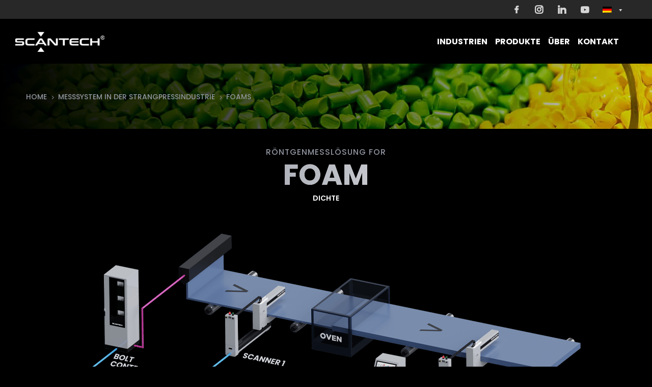

--- FILE ---
content_type: text/css; charset=UTF-8
request_url: https://scantech.com/wp-content/et-cache/288594/et-core-unified-288594.min.css?ver=1768955524
body_size: 157
content:
#main-content{background-color:#000}a:link a:visited a:active a:hover .site-title{text-emphasis:none!important;text-decoration:none!important}@media (max-width:980px){.pa-open-mobile-menu .et_pb_menu__menu{display:flex!important}.pa-open-mobile-menu .et_mobile_nav_menu{display:none!important}}.et_pb_button:hover:before,.et_pb_button:before{margin-left:-1.8em!important}ul.et_pb_tabs_controls{background-color:transparent}ul.et_pb_tabs_controls::after{border-top:none}.et_pb_tabs_controls li{border-right:1px solid #999;align-items:center}.et_pb_tabs_controls li.et_pb_tab_active:last-child{border-right:none}.wpf_items_grouped .wpf_item:not(.wpf_item_instock):not(.wpf_item_onsale) .wpf_item_name:after{color:#999!important}.wpf_item input[type="checkbox"]{border:2px solid #999999!important;background:transparent!important;color:#44a0fc!important;clear:none!important;cursor:pointer!important;display:inline-block!important;line-height:1!important;height:20px!important;margin:0 4px 0 0!important;padding:0!important;text-align:center!important;vertical-align:middle!important;width:20px!important;-webkit-appearance:none!important;transition:.05s border-color ease-in-out!important;font-size:16px!important;outline:none!important;border-radius:0px!important}.wpf_item_count{background:transparent!important;border-radius:0px!important;padding:.5em .8em!important;font-size:1em!important;line-height:1.1em!important;color:#44a0fc!important;display:inline-block!important;vertical-align:middle!important;margin-top:0px!important;margin-left:0px!important}.wpf_item label{font-size:20px!important}.wpf_filter label{font-size:18px!important}.marker{color:#fff!important}.icon-arrowsdouble:before{font-family:icon elegant!important;content:':';font-size:64px;color:#44a0fc}#mega-menu-wrap-primary-menu #mega-menu-primary-menu>li.mega-menu-megamenu>ul.mega-sub-menu>li.mega-menu-item>a.mega-menu-link,#mega-menu-wrap-primary-menu #mega-menu-primary-menu>li.mega-menu-megamenu>ul.mega-sub-menu li.mega-menu-column>ul.mega-sub-menu>li.mega-menu-item>a.mega-menu-link{color:#9195a0;font-family:inherit;font-size:28px;text-transform:uppercase;text-decoration:none;font-weight:bold;text-align:left;margin:0px 0px 0px 0px;padding:0px 0px 20px 0px;vertical-align:top;display:block;border:0;line-height:24px}img.wpml-ls-flag{margin-right:3px!important}.et_pb_module.et_pb_fullwidth_code.et_pb_fullwidth_code_0_tb_header{z-index:10}.et_pb_module.et_pb_fullwidth_code.et_pb_fullwidth_code_0_tb_header .mega-sub-menu .mega-menu-link{background: #000000!important}.et_pb_module.et_pb_fullwidth_code.et_pb_fullwidth_code_0_tb_header .mega-sub-menu{width:50px!important;background: none!important}.et_pb_module.et_pb_fullwidth_code.et_pb_fullwidth_code_0_tb_header .mega-sub-menu .mega-menu-link{text-align:center!important}.mec-events-masonry-cats a{font-size:18px;line-height:1.2}@media (max-width:980px){.et_mobile_menu{max-height:500px;overflow-y:auto}}

--- FILE ---
content_type: text/css; charset=UTF-8
request_url: https://scantech.com/wp-content/et-cache/288594/et-core-unified-tb-230602-tb-290345-deferred-288594.min.css?ver=1768955525
body_size: 4105
content:
.et_pb_section_0_tb_footer.et_pb_section{padding-top:60px;padding-right:0px;padding-bottom:0px;background-color:#000000!important}.et_pb_row_0_tb_footer.et_pb_row{padding-top:0px!important;padding-bottom:0px!important;padding-top:0px;padding-bottom:0px}.et_pb_row_0_tb_footer,body #page-container .et-db #et-boc .et-l .et_pb_row_0_tb_footer.et_pb_row,body.et_pb_pagebuilder_layout.single #page-container #et-boc .et-l .et_pb_row_0_tb_footer.et_pb_row,body.et_pb_pagebuilder_layout.single.et_full_width_page #page-container #et-boc .et-l .et_pb_row_0_tb_footer.et_pb_row,.et_pb_row_3_tb_footer,body #page-container .et-db #et-boc .et-l .et_pb_row_3_tb_footer.et_pb_row,body.et_pb_pagebuilder_layout.single #page-container #et-boc .et-l .et_pb_row_3_tb_footer.et_pb_row,body.et_pb_pagebuilder_layout.single.et_full_width_page #page-container #et-boc .et-l .et_pb_row_3_tb_footer.et_pb_row,.et_pb_row_5_tb_footer,body #page-container .et-db #et-boc .et-l .et_pb_row_5_tb_footer.et_pb_row,body.et_pb_pagebuilder_layout.single #page-container #et-boc .et-l .et_pb_row_5_tb_footer.et_pb_row,body.et_pb_pagebuilder_layout.single.et_full_width_page #page-container #et-boc .et-l .et_pb_row_5_tb_footer.et_pb_row,.et_pb_row_9_tb_footer,body #page-container .et-db #et-boc .et-l .et_pb_row_9_tb_footer.et_pb_row,body.et_pb_pagebuilder_layout.single #page-container #et-boc .et-l .et_pb_row_9_tb_footer.et_pb_row,body.et_pb_pagebuilder_layout.single.et_full_width_page #page-container #et-boc .et-l .et_pb_row_9_tb_footer.et_pb_row{max-width:100%}.et_pb_divider_0_tb_footer,.et_pb_accordion_item_0_tb_footer.et_pb_toggle,.et_pb_accordion_item_1_tb_footer.et_pb_toggle,.et_pb_accordion_item_2_tb_footer.et_pb_toggle,.et_pb_accordion_item_3_tb_footer.et_pb_toggle,.et_pb_accordion_item_4_tb_footer.et_pb_toggle{background-color:#000000}.et_pb_divider_0_tb_footer:before{border-top-color:#aaaaaa}.et_pb_row_1_tb_footer,body #page-container .et-db #et-boc .et-l .et_pb_row_1_tb_footer.et_pb_row,body.et_pb_pagebuilder_layout.single #page-container #et-boc .et-l .et_pb_row_1_tb_footer.et_pb_row,body.et_pb_pagebuilder_layout.single.et_full_width_page #page-container #et-boc .et-l .et_pb_row_1_tb_footer.et_pb_row{max-width:none}.et_pb_text_0_tb_footer.et_pb_text,.et_pb_text_0_tb_footer h1,.et_pb_text_7_tb_footer.et_pb_text,.et_pb_text_7_tb_footer h1,.et_pb_text_14_tb_footer.et_pb_text,.et_pb_text_14_tb_footer h1,.et_pb_text_21_tb_footer.et_pb_text,.et_pb_text_21_tb_footer h1,.et_pb_text_25_tb_footer.et_pb_text,.et_pb_text_25_tb_footer h1,.et_pb_accordion_item.et_pb_accordion_item_0_tb_footer.et_pb_toggle.et_pb_toggle_open h5.et_pb_toggle_title,.et_pb_accordion_item.et_pb_accordion_item_0_tb_footer.et_pb_toggle.et_pb_toggle_open h1.et_pb_toggle_title,.et_pb_accordion_item.et_pb_accordion_item_0_tb_footer.et_pb_toggle.et_pb_toggle_open h2.et_pb_toggle_title,.et_pb_accordion_item.et_pb_accordion_item_0_tb_footer.et_pb_toggle.et_pb_toggle_open h3.et_pb_toggle_title,.et_pb_accordion_item.et_pb_accordion_item_0_tb_footer.et_pb_toggle.et_pb_toggle_open h4.et_pb_toggle_title,.et_pb_accordion_item.et_pb_accordion_item_0_tb_footer.et_pb_toggle.et_pb_toggle_open h6.et_pb_toggle_title,.et_pb_accordion_item.et_pb_accordion_item_1_tb_footer.et_pb_toggle.et_pb_toggle_open h5.et_pb_toggle_title,.et_pb_accordion_item.et_pb_accordion_item_1_tb_footer.et_pb_toggle.et_pb_toggle_open h1.et_pb_toggle_title,.et_pb_accordion_item.et_pb_accordion_item_1_tb_footer.et_pb_toggle.et_pb_toggle_open h2.et_pb_toggle_title,.et_pb_accordion_item.et_pb_accordion_item_1_tb_footer.et_pb_toggle.et_pb_toggle_open h3.et_pb_toggle_title,.et_pb_accordion_item.et_pb_accordion_item_1_tb_footer.et_pb_toggle.et_pb_toggle_open h4.et_pb_toggle_title,.et_pb_accordion_item.et_pb_accordion_item_1_tb_footer.et_pb_toggle.et_pb_toggle_open h6.et_pb_toggle_title,.et_pb_accordion_item.et_pb_accordion_item_2_tb_footer.et_pb_toggle.et_pb_toggle_open h5.et_pb_toggle_title,.et_pb_accordion_item.et_pb_accordion_item_2_tb_footer.et_pb_toggle.et_pb_toggle_open h1.et_pb_toggle_title,.et_pb_accordion_item.et_pb_accordion_item_2_tb_footer.et_pb_toggle.et_pb_toggle_open h2.et_pb_toggle_title,.et_pb_accordion_item.et_pb_accordion_item_2_tb_footer.et_pb_toggle.et_pb_toggle_open h3.et_pb_toggle_title,.et_pb_accordion_item.et_pb_accordion_item_2_tb_footer.et_pb_toggle.et_pb_toggle_open h4.et_pb_toggle_title,.et_pb_accordion_item.et_pb_accordion_item_2_tb_footer.et_pb_toggle.et_pb_toggle_open h6.et_pb_toggle_title,.et_pb_accordion_item.et_pb_accordion_item_3_tb_footer.et_pb_toggle.et_pb_toggle_open h5.et_pb_toggle_title,.et_pb_accordion_item.et_pb_accordion_item_3_tb_footer.et_pb_toggle.et_pb_toggle_open h1.et_pb_toggle_title,.et_pb_accordion_item.et_pb_accordion_item_3_tb_footer.et_pb_toggle.et_pb_toggle_open h2.et_pb_toggle_title,.et_pb_accordion_item.et_pb_accordion_item_3_tb_footer.et_pb_toggle.et_pb_toggle_open h3.et_pb_toggle_title,.et_pb_accordion_item.et_pb_accordion_item_3_tb_footer.et_pb_toggle.et_pb_toggle_open h4.et_pb_toggle_title,.et_pb_accordion_item.et_pb_accordion_item_3_tb_footer.et_pb_toggle.et_pb_toggle_open h6.et_pb_toggle_title,.et_pb_accordion_item.et_pb_accordion_item_4_tb_footer.et_pb_toggle.et_pb_toggle_open h5.et_pb_toggle_title,.et_pb_accordion_item.et_pb_accordion_item_4_tb_footer.et_pb_toggle.et_pb_toggle_open h1.et_pb_toggle_title,.et_pb_accordion_item.et_pb_accordion_item_4_tb_footer.et_pb_toggle.et_pb_toggle_open h2.et_pb_toggle_title,.et_pb_accordion_item.et_pb_accordion_item_4_tb_footer.et_pb_toggle.et_pb_toggle_open h3.et_pb_toggle_title,.et_pb_accordion_item.et_pb_accordion_item_4_tb_footer.et_pb_toggle.et_pb_toggle_open h4.et_pb_toggle_title,.et_pb_accordion_item.et_pb_accordion_item_4_tb_footer.et_pb_toggle.et_pb_toggle_open h6.et_pb_toggle_title,.et_pb_accordion_item_0_tb_footer.et_pb_toggle h5.et_pb_toggle_title,.et_pb_accordion_item_0_tb_footer.et_pb_toggle h1.et_pb_toggle_title,.et_pb_accordion_item_0_tb_footer.et_pb_toggle h2.et_pb_toggle_title,.et_pb_accordion_item_0_tb_footer.et_pb_toggle h3.et_pb_toggle_title,.et_pb_accordion_item_0_tb_footer.et_pb_toggle h4.et_pb_toggle_title,.et_pb_accordion_item_0_tb_footer.et_pb_toggle h6.et_pb_toggle_title,.et_pb_accordion_item_1_tb_footer.et_pb_toggle h5.et_pb_toggle_title,.et_pb_accordion_item_1_tb_footer.et_pb_toggle h1.et_pb_toggle_title,.et_pb_accordion_item_1_tb_footer.et_pb_toggle h2.et_pb_toggle_title,.et_pb_accordion_item_1_tb_footer.et_pb_toggle h3.et_pb_toggle_title,.et_pb_accordion_item_1_tb_footer.et_pb_toggle h4.et_pb_toggle_title,.et_pb_accordion_item_1_tb_footer.et_pb_toggle h6.et_pb_toggle_title,.et_pb_accordion_item_2_tb_footer.et_pb_toggle h5.et_pb_toggle_title,.et_pb_accordion_item_2_tb_footer.et_pb_toggle h1.et_pb_toggle_title,.et_pb_accordion_item_2_tb_footer.et_pb_toggle h2.et_pb_toggle_title,.et_pb_accordion_item_2_tb_footer.et_pb_toggle h3.et_pb_toggle_title,.et_pb_accordion_item_2_tb_footer.et_pb_toggle h4.et_pb_toggle_title,.et_pb_accordion_item_2_tb_footer.et_pb_toggle h6.et_pb_toggle_title,.et_pb_accordion_item_3_tb_footer.et_pb_toggle h5.et_pb_toggle_title,.et_pb_accordion_item_3_tb_footer.et_pb_toggle h1.et_pb_toggle_title,.et_pb_accordion_item_3_tb_footer.et_pb_toggle h2.et_pb_toggle_title,.et_pb_accordion_item_3_tb_footer.et_pb_toggle h3.et_pb_toggle_title,.et_pb_accordion_item_3_tb_footer.et_pb_toggle h4.et_pb_toggle_title,.et_pb_accordion_item_3_tb_footer.et_pb_toggle h6.et_pb_toggle_title,.et_pb_accordion_item_4_tb_footer.et_pb_toggle h5.et_pb_toggle_title,.et_pb_accordion_item_4_tb_footer.et_pb_toggle h1.et_pb_toggle_title,.et_pb_accordion_item_4_tb_footer.et_pb_toggle h2.et_pb_toggle_title,.et_pb_accordion_item_4_tb_footer.et_pb_toggle h3.et_pb_toggle_title,.et_pb_accordion_item_4_tb_footer.et_pb_toggle h4.et_pb_toggle_title,.et_pb_accordion_item_4_tb_footer.et_pb_toggle h6.et_pb_toggle_title{color:#ffffff!important}.et_pb_text_0_tb_footer,.et_pb_text_7_tb_footer,.et_pb_text_14_tb_footer,.et_pb_text_21_tb_footer,.et_pb_text_25_tb_footer{line-height:1.4em;font-size:16px;line-height:1.4em;margin-bottom:10px!important}.et_pb_text_0_tb_footer h2,.et_pb_text_7_tb_footer h2,.et_pb_text_14_tb_footer h2,.et_pb_text_21_tb_footer h2,.et_pb_text_25_tb_footer h2{color:#ffffff!important;line-height:1.3em}.et_pb_text_0_tb_footer h3,.et_pb_text_7_tb_footer h3,.et_pb_text_14_tb_footer h3,.et_pb_text_21_tb_footer h3,.et_pb_text_25_tb_footer h3{font-weight:700;font-size:1.5vw;color:#ffffff!important;line-height:1.6em}.et_pb_text_1_tb_footer.et_pb_text,.et_pb_text_2_tb_footer.et_pb_text,.et_pb_text_3_tb_footer.et_pb_text,.et_pb_text_4_tb_footer.et_pb_text,.et_pb_text_5_tb_footer.et_pb_text,.et_pb_text_6_tb_footer.et_pb_text,.et_pb_text_8_tb_footer.et_pb_text,.et_pb_text_12_tb_footer.et_pb_text,.et_pb_text_13_tb_footer.et_pb_text,.et_pb_text_15_tb_footer.et_pb_text,.et_pb_text_16_tb_footer.et_pb_text,.et_pb_text_17_tb_footer.et_pb_text,.et_pb_text_18_tb_footer.et_pb_text,.et_pb_text_19_tb_footer.et_pb_text,.et_pb_text_20_tb_footer.et_pb_text,.et_pb_text_22_tb_footer.et_pb_text,.et_pb_text_23_tb_footer.et_pb_text,.et_pb_text_24_tb_footer.et_pb_text,.et_pb_text_26_tb_footer.et_pb_text,.et_pb_text_27_tb_footer.et_pb_text{color:#afafaf!important;transition:color 300ms ease 0ms}.et_pb_text_1_tb_footer.et_pb_text:hover,.et_pb_text_2_tb_footer.et_pb_text:hover,.et_pb_text_3_tb_footer.et_pb_text:hover,.et_pb_text_4_tb_footer.et_pb_text:hover,.et_pb_text_5_tb_footer.et_pb_text:hover,.et_pb_text_6_tb_footer.et_pb_text:hover,.et_pb_text_8_tb_footer.et_pb_text:hover,.et_pb_text_12_tb_footer.et_pb_text:hover,.et_pb_text_13_tb_footer.et_pb_text:hover,.et_pb_text_15_tb_footer.et_pb_text:hover,.et_pb_text_16_tb_footer.et_pb_text:hover,.et_pb_text_17_tb_footer.et_pb_text:hover,.et_pb_text_18_tb_footer.et_pb_text:hover,.et_pb_text_19_tb_footer.et_pb_text:hover,.et_pb_text_20_tb_footer.et_pb_text:hover,.et_pb_text_22_tb_footer.et_pb_text:hover,.et_pb_text_23_tb_footer.et_pb_text:hover,.et_pb_text_24_tb_footer.et_pb_text:hover,.et_pb_text_26_tb_footer.et_pb_text:hover,.et_pb_text_27_tb_footer.et_pb_text:hover,.et_pb_text_28_tb_footer.et_pb_text a,.et_pb_accordion_item_0_tb_footer.et_pb_toggle .et_pb_toggle_content a:hover,.et_pb_accordion_item_1_tb_footer.et_pb_toggle .et_pb_toggle_content a:hover,.et_pb_accordion_item_2_tb_footer.et_pb_toggle .et_pb_toggle_content a:hover,.et_pb_accordion_item_3_tb_footer.et_pb_toggle .et_pb_toggle_content a:hover,.et_pb_accordion_item_4_tb_footer.et_pb_toggle .et_pb_toggle_content a:hover{color:#44a0fc!important}.et_pb_text_1_tb_footer,.et_pb_text_2_tb_footer,.et_pb_text_3_tb_footer,.et_pb_text_4_tb_footer,.et_pb_text_5_tb_footer,.et_pb_text_6_tb_footer,.et_pb_text_8_tb_footer,.et_pb_text_12_tb_footer,.et_pb_text_13_tb_footer,.et_pb_text_15_tb_footer,.et_pb_text_16_tb_footer,.et_pb_text_17_tb_footer,.et_pb_text_18_tb_footer,.et_pb_text_19_tb_footer,.et_pb_text_20_tb_footer,.et_pb_text_22_tb_footer,.et_pb_text_23_tb_footer,.et_pb_text_24_tb_footer,.et_pb_text_26_tb_footer,.et_pb_text_27_tb_footer{line-height:1.6em;font-size:1vw;line-height:1.6em;padding-top:0px!important;padding-bottom:0px!important;margin-top:0px!important;margin-bottom:0px!important}.et_pb_text_1_tb_footer h2,.et_pb_text_2_tb_footer h2,.et_pb_text_3_tb_footer h2,.et_pb_text_4_tb_footer h2,.et_pb_text_5_tb_footer h2,.et_pb_text_6_tb_footer h2,.et_pb_text_8_tb_footer h2,.et_pb_text_12_tb_footer h2,.et_pb_text_13_tb_footer h2,.et_pb_text_15_tb_footer h2,.et_pb_text_16_tb_footer h2,.et_pb_text_17_tb_footer h2,.et_pb_text_18_tb_footer h2,.et_pb_text_19_tb_footer h2,.et_pb_text_20_tb_footer h2,.et_pb_text_22_tb_footer h2,.et_pb_text_23_tb_footer h2,.et_pb_text_24_tb_footer h2,.et_pb_text_26_tb_footer h2,.et_pb_text_27_tb_footer h2{line-height:1.3em}.et_pb_text_1_tb_footer h3,.et_pb_text_2_tb_footer h3,.et_pb_text_3_tb_footer h3,.et_pb_text_4_tb_footer h3,.et_pb_text_5_tb_footer h3,.et_pb_text_6_tb_footer h3,.et_pb_text_8_tb_footer h3,.et_pb_text_12_tb_footer h3,.et_pb_text_13_tb_footer h3,.et_pb_text_15_tb_footer h3,.et_pb_text_16_tb_footer h3,.et_pb_text_17_tb_footer h3,.et_pb_text_18_tb_footer h3,.et_pb_text_19_tb_footer h3,.et_pb_text_20_tb_footer h3,.et_pb_text_22_tb_footer h3,.et_pb_text_23_tb_footer h3,.et_pb_text_24_tb_footer h3,.et_pb_text_26_tb_footer h3,.et_pb_text_27_tb_footer h3{font-family:'Autour One',display;font-weight:700;color:#000000!important;line-height:1.4em}.et_pb_sidebar_0_tb_footer.et_pb_widget_area,.et_pb_sidebar_0_tb_footer.et_pb_widget_area li,.et_pb_sidebar_0_tb_footer.et_pb_widget_area li:before,.et_pb_sidebar_0_tb_footer.et_pb_widget_area a,.et_pb_sidebar_1_tb_footer.et_pb_widget_area,.et_pb_sidebar_1_tb_footer.et_pb_widget_area li,.et_pb_sidebar_1_tb_footer.et_pb_widget_area li:before,.et_pb_sidebar_1_tb_footer.et_pb_widget_area a,.et_pb_accordion_item_0_tb_footer.et_pb_toggle .et_pb_toggle_content a,.et_pb_accordion_item_1_tb_footer.et_pb_toggle .et_pb_toggle_content a,.et_pb_accordion_item_2_tb_footer.et_pb_toggle .et_pb_toggle_content a,.et_pb_accordion_item_3_tb_footer.et_pb_toggle .et_pb_toggle_content a,.et_pb_accordion_item_4_tb_footer.et_pb_toggle .et_pb_toggle_content a{color:#FFFFFF!important}.et_pb_row_2_tb_footer.et_pb_row,.et_pb_row_5_tb_footer.et_pb_row{padding-top:0px!important;padding-bottom:0px!important;margin-top:0px!important;margin-bottom:0px!important;padding-top:0px;padding-bottom:0px}.et_pb_accordion_item_0_tb_footer.et_pb_toggle a,.et_pb_accordion_item_1_tb_footer.et_pb_toggle a,.et_pb_accordion_item_2_tb_footer.et_pb_toggle a,.et_pb_accordion_item_3_tb_footer.et_pb_toggle a,.et_pb_accordion_item_4_tb_footer.et_pb_toggle a{transition:color 300ms ease 0ms}.et_pb_accordion_item.et_pb_accordion_item_0_tb_footer.et_pb_toggle_close .et_pb_toggle_title:before,.et_pb_accordion_item.et_pb_accordion_item_1_tb_footer.et_pb_toggle_close .et_pb_toggle_title:before,.et_pb_accordion_item.et_pb_accordion_item_2_tb_footer.et_pb_toggle_close .et_pb_toggle_title:before,.et_pb_accordion_item.et_pb_accordion_item_3_tb_footer.et_pb_toggle_close .et_pb_toggle_title:before,.et_pb_accordion_item.et_pb_accordion_item_4_tb_footer.et_pb_toggle_close .et_pb_toggle_title:before{color:#44a0fc}.et_pb_accordion_0_tb_footer.et_pb_accordion .et_pb_toggle_close h5.et_pb_toggle_title,.et_pb_accordion_0_tb_footer.et_pb_accordion .et_pb_toggle_close h1.et_pb_toggle_title,.et_pb_accordion_0_tb_footer.et_pb_accordion .et_pb_toggle_close h2.et_pb_toggle_title,.et_pb_accordion_0_tb_footer.et_pb_accordion .et_pb_toggle_close h3.et_pb_toggle_title,.et_pb_accordion_0_tb_footer.et_pb_accordion .et_pb_toggle_close h4.et_pb_toggle_title,.et_pb_accordion_0_tb_footer.et_pb_accordion .et_pb_toggle_close h6.et_pb_toggle_title{text-shadow:0em 0.1em 0.1em rgba(0,0,0,0.4)}.et_pb_button_0_tb_footer_wrapper .et_pb_button_0_tb_footer,.et_pb_button_0_tb_footer_wrapper .et_pb_button_0_tb_footer:hover,.et_pb_button_1_tb_footer_wrapper .et_pb_button_1_tb_footer,.et_pb_button_1_tb_footer_wrapper .et_pb_button_1_tb_footer:hover,.et_pb_button_2_tb_footer_wrapper .et_pb_button_2_tb_footer,.et_pb_button_2_tb_footer_wrapper .et_pb_button_2_tb_footer:hover,.et_pb_button_3_tb_footer_wrapper .et_pb_button_3_tb_footer,.et_pb_button_3_tb_footer_wrapper .et_pb_button_3_tb_footer:hover,.et_pb_button_4_tb_footer_wrapper .et_pb_button_4_tb_footer,.et_pb_button_4_tb_footer_wrapper .et_pb_button_4_tb_footer:hover,.et_pb_button_1_tb_footer_wrapper .et_pb_button_1_tb_footer:hover,.et_pb_button_1_tb_footer_wrapper .et_pb_button_1_tb_footer:hover:hover,.et_pb_button_2_tb_footer_wrapper .et_pb_button_2_tb_footer:hover,.et_pb_button_2_tb_footer_wrapper .et_pb_button_2_tb_footer:hover:hover,.et_pb_button_3_tb_footer_wrapper .et_pb_button_3_tb_footer:hover,.et_pb_button_3_tb_footer_wrapper .et_pb_button_3_tb_footer:hover:hover,.et_pb_button_4_tb_footer_wrapper .et_pb_button_4_tb_footer:hover,.et_pb_button_4_tb_footer_wrapper .et_pb_button_4_tb_footer:hover:hover{padding-right:4%!important;padding-left:3%!important}.et_pb_button_0_tb_footer_wrapper{margin-bottom:4%!important}body #page-container .et_pb_section .et_pb_button_0_tb_footer{color:#FFFFFF!important;border-width:2px!important;border-color:#44a0fc;font-size:1.1vw;background-color:#44a0fc}body #page-container .et_pb_section .et_pb_button_0_tb_footer:hover{color:#000000!important;border-color:#FFFFFF!important;background-image:initial;background-color:#FFFFFF}body #page-container .et_pb_section .et_pb_button_0_tb_footer:hover:after{margin-left:.3em;left:auto;margin-left:.3em;color:#000000}body #page-container .et_pb_section .et_pb_button_0_tb_footer:after{line-height:inherit;font-size:inherit!important;opacity:1;margin-left:.3em;left:auto;font-family:ETmodules!important;font-weight:400!important}.et_pb_button_0_tb_footer{transition:color 300ms ease 0ms,background-color 300ms ease 0ms,border 300ms ease 0ms}.et_pb_button_0_tb_footer,.et_pb_button_0_tb_footer:after,.et_pb_button_1_tb_footer,.et_pb_button_1_tb_footer:after,.et_pb_button_2_tb_footer,.et_pb_button_2_tb_footer:after,.et_pb_button_3_tb_footer,.et_pb_button_3_tb_footer:after,.et_pb_button_4_tb_footer,.et_pb_button_4_tb_footer:after{transition:all 300ms ease 0ms}.et_pb_row_3_tb_footer,.et_pb_row_4_tb_footer{min-height:49px}.et_pb_row_3_tb_footer.et_pb_row,.et_pb_row_4_tb_footer.et_pb_row{padding-bottom:0px!important;padding-bottom:0px}.et_pb_image_0_tb_footer,.et_pb_image_1_tb_footer{padding-bottom:4%;max-width:50%;text-align:left;margin-left:0}.et_pb_image_0_tb_footer .et_pb_image_wrap,.et_pb_image_1_tb_footer .et_pb_image_wrap{display:block}.et_pb_code_0_tb_footer{background-color:#000000;padding-top:0px;padding-right:0px;padding-bottom:0px;margin-top:0px!important;margin-right:-40px!important;margin-bottom:0px!important}.et_pb_sidebar_1_tb_footer{z-index:500;position:relative}body #page-container .et_pb_section .et_pb_button_1_tb_footer,body #page-container .et_pb_section .et_pb_button_2_tb_footer,body #page-container .et_pb_section .et_pb_button_3_tb_footer,body #page-container .et_pb_section .et_pb_button_4_tb_footer{color:#FFFFFF!important;border-width:2px!important;border-color:#000000;font-size:1.1vw;background-color:#000000}body #page-container .et_pb_section .et_pb_button_1_tb_footer:hover,body #page-container .et_pb_section .et_pb_button_2_tb_footer:hover,body #page-container .et_pb_section .et_pb_button_3_tb_footer:hover,body #page-container .et_pb_section .et_pb_button_4_tb_footer:hover{color:#000000!important;border-color:#44a0fc!important;border-width:2px!important;background-image:initial;background-color:#44a0fc}body #page-container .et_pb_section .et_pb_button_1_tb_footer:after,body #page-container .et_pb_section .et_pb_button_2_tb_footer:after,body #page-container .et_pb_section .et_pb_button_3_tb_footer:after,body #page-container .et_pb_section .et_pb_button_4_tb_footer:after{display:none}body #page-container .et_pb_section .et_pb_button_1_tb_footer:before,body #page-container .et_pb_section .et_pb_button_2_tb_footer:before{content:attr(data-icon);font-family:ETmodules!important;font-weight:400!important;line-height:inherit;font-size:inherit!important;opacity:1;margin-left:-1.3em;right:auto;display:inline-block;font-family:ETmodules!important;font-weight:400!important}body #page-container .et_pb_section .et_pb_button_1_tb_footer:hover:before,body #page-container .et_pb_section .et_pb_button_2_tb_footer:hover:before,body #page-container .et_pb_section .et_pb_button_3_tb_footer:hover:before,body #page-container .et_pb_section .et_pb_button_4_tb_footer:hover:before{margin-left:.3em;right:auto;margin-left:-1.3em;color:#000000}.et_pb_button_1_tb_footer,.et_pb_button_1_tb_footer_wrapper .et_pb_button_1_tb_footer,.et_pb_button_1_tb_footer_wrapper .et_pb_button_1_tb_footer:hover,.et_pb_button_2_tb_footer,.et_pb_button_2_tb_footer_wrapper .et_pb_button_2_tb_footer,.et_pb_button_2_tb_footer_wrapper .et_pb_button_2_tb_footer:hover,.et_pb_button_3_tb_footer,.et_pb_button_3_tb_footer_wrapper .et_pb_button_3_tb_footer,.et_pb_button_3_tb_footer_wrapper .et_pb_button_3_tb_footer:hover,.et_pb_button_4_tb_footer,.et_pb_button_4_tb_footer_wrapper .et_pb_button_4_tb_footer,.et_pb_button_4_tb_footer_wrapper .et_pb_button_4_tb_footer:hover{transition:color 300ms ease 0ms,background-color 300ms ease 0ms,border 300ms ease 0ms,padding 300ms ease 0ms}body #page-container .et_pb_section .et_pb_button_3_tb_footer:before,body #page-container .et_pb_section .et_pb_button_4_tb_footer:before{content:attr(data-icon);font-family:FontAwesome!important;font-weight:400!important;line-height:inherit;font-size:inherit!important;opacity:1;margin-left:-1.3em;right:auto;display:inline-block;font-family:FontAwesome!important;font-weight:400!important}.et_pb_row_5_tb_footer{min-height:46px}.et_pb_divider_1_tb_footer{background-color:#000000;padding-top:0px;padding-bottom:0px}.et_pb_divider_1_tb_footer:before{border-top-color:#ffffff;width:auto;top:0px;right:0px;left:0px}.et_pb_row_6_tb_footer.et_pb_row{padding-top:0vw!important;padding-bottom:2vw!important;margin-top:0px!important;margin-bottom:0px!important;padding-top:0vw;padding-bottom:2vw}.et_pb_text_28_tb_footer,.et_pb_text_29_tb_footer{font-size:0.8vw}.et_pb_row_8_tb_footer.et_pb_row{padding-top:0px!important;padding-bottom:0px!important;margin-top:4%!important;margin-right:auto!important;margin-bottom:0px!important;margin-left:auto!important;padding-top:0px;padding-bottom:0px}.et_pb_text_31_tb_footer,.et_pb_text_33_tb_footer{font-size:3vw;padding-top:0px!important;padding-bottom:0px!important;margin-top:0px!important;margin-bottom:0px!important}.et_pb_row_9_tb_footer{min-height:130px}.et_pb_row_9_tb_footer.et_pb_row{padding-bottom:25px!important;margin-top:-53px!important;margin-right:auto!important;margin-bottom:0px!important;margin-left:auto!important;padding-bottom:25px}.et_pb_text_34_tb_footer{font-size:0.8vw;padding-top:2vw!important}.et_pb_accordion .et_pb_module.et_pb_accordion_item_0_tb_footer.et_pb_toggle,.et_pb_accordion .et_pb_module.et_pb_accordion_item_1_tb_footer.et_pb_toggle,.et_pb_accordion .et_pb_module.et_pb_accordion_item_2_tb_footer.et_pb_toggle,.et_pb_accordion .et_pb_module.et_pb_accordion_item_3_tb_footer.et_pb_toggle,.et_pb_accordion .et_pb_module.et_pb_accordion_item_4_tb_footer.et_pb_toggle{border-width:0px 0px 1px 0px}.et_pb_image_0_tb_footer.et_pb_module,.et_pb_image_1_tb_footer.et_pb_module{margin-left:0px!important;margin-right:auto!important}@media only screen and (min-width:981px){.et_pb_row_2_tb_footer,.et_pb_button_0_tb_footer,.et_pb_row_4_tb_footer,.et_pb_row_8_tb_footer{display:none!important}}@media only screen and (max-width:980px){.et_pb_text_0_tb_footer,.et_pb_text_7_tb_footer,.et_pb_text_14_tb_footer,.et_pb_text_21_tb_footer,.et_pb_text_25_tb_footer{line-height:1.6em}.et_pb_text_0_tb_footer h2,.et_pb_text_1_tb_footer h2,.et_pb_text_2_tb_footer h2,.et_pb_text_3_tb_footer h2,.et_pb_text_4_tb_footer h2,.et_pb_text_5_tb_footer h2,.et_pb_text_6_tb_footer h2,.et_pb_text_7_tb_footer h2,.et_pb_text_8_tb_footer h2,.et_pb_text_12_tb_footer h2,.et_pb_text_13_tb_footer h2,.et_pb_text_14_tb_footer h2,.et_pb_text_15_tb_footer h2,.et_pb_text_16_tb_footer h2,.et_pb_text_17_tb_footer h2,.et_pb_text_18_tb_footer h2,.et_pb_text_19_tb_footer h2,.et_pb_text_20_tb_footer h2,.et_pb_text_21_tb_footer h2,.et_pb_text_22_tb_footer h2,.et_pb_text_23_tb_footer h2,.et_pb_text_24_tb_footer h2,.et_pb_text_25_tb_footer h2,.et_pb_text_26_tb_footer h2,.et_pb_text_27_tb_footer h2{line-height:1.5em}.et_pb_text_0_tb_footer h3,.et_pb_text_7_tb_footer h3,.et_pb_text_14_tb_footer h3,.et_pb_text_21_tb_footer h3,.et_pb_text_25_tb_footer h3{font-size:3vw}.et_pb_text_1_tb_footer,.et_pb_text_2_tb_footer,.et_pb_text_3_tb_footer,.et_pb_text_4_tb_footer,.et_pb_text_5_tb_footer,.et_pb_text_6_tb_footer,.et_pb_text_8_tb_footer,.et_pb_text_12_tb_footer,.et_pb_text_13_tb_footer,.et_pb_text_15_tb_footer,.et_pb_text_16_tb_footer,.et_pb_text_17_tb_footer,.et_pb_text_18_tb_footer,.et_pb_text_19_tb_footer,.et_pb_text_20_tb_footer,.et_pb_text_22_tb_footer,.et_pb_text_23_tb_footer,.et_pb_text_24_tb_footer,.et_pb_text_26_tb_footer,.et_pb_text_27_tb_footer{font-size:2.2vw;line-height:1.6em}.et_pb_text_1_tb_footer h3,.et_pb_text_2_tb_footer h3,.et_pb_text_3_tb_footer h3,.et_pb_text_4_tb_footer h3,.et_pb_text_5_tb_footer h3,.et_pb_text_6_tb_footer h3,.et_pb_text_8_tb_footer h3,.et_pb_text_12_tb_footer h3,.et_pb_text_13_tb_footer h3,.et_pb_text_15_tb_footer h3,.et_pb_text_16_tb_footer h3,.et_pb_text_17_tb_footer h3,.et_pb_text_18_tb_footer h3,.et_pb_text_19_tb_footer h3,.et_pb_text_20_tb_footer h3,.et_pb_text_22_tb_footer h3,.et_pb_text_23_tb_footer h3,.et_pb_text_24_tb_footer h3,.et_pb_text_26_tb_footer h3,.et_pb_text_27_tb_footer h3{font-size:18px;line-height:1.5em}.et_pb_button_0_tb_footer_wrapper .et_pb_button_0_tb_footer,.et_pb_button_0_tb_footer_wrapper .et_pb_button_0_tb_footer:hover,.et_pb_button_1_tb_footer_wrapper .et_pb_button_1_tb_footer,.et_pb_button_1_tb_footer_wrapper .et_pb_button_1_tb_footer:hover,.et_pb_button_2_tb_footer_wrapper .et_pb_button_2_tb_footer,.et_pb_button_2_tb_footer_wrapper .et_pb_button_2_tb_footer:hover,.et_pb_button_3_tb_footer_wrapper .et_pb_button_3_tb_footer,.et_pb_button_3_tb_footer_wrapper .et_pb_button_3_tb_footer:hover,.et_pb_button_4_tb_footer_wrapper .et_pb_button_4_tb_footer,.et_pb_button_4_tb_footer_wrapper .et_pb_button_4_tb_footer:hover{padding-right:6%!important;padding-left:3%!important}body #page-container .et_pb_section .et_pb_button_0_tb_footer,body #page-container .et_pb_section .et_pb_button_1_tb_footer,body #page-container .et_pb_section .et_pb_button_2_tb_footer,body #page-container .et_pb_section .et_pb_button_3_tb_footer,body #page-container .et_pb_section .et_pb_button_4_tb_footer{font-size:2vw!important}body #page-container .et_pb_section .et_pb_button_0_tb_footer:after{line-height:inherit;font-size:inherit!important;margin-left:.3em;left:auto;display:inline-block;opacity:1;content:attr(data-icon);font-family:ETmodules!important;font-weight:400!important}body #page-container .et_pb_section .et_pb_button_0_tb_footer:before,body #page-container .et_pb_section .et_pb_button_1_tb_footer:after,body #page-container .et_pb_section .et_pb_button_2_tb_footer:after,body #page-container .et_pb_section .et_pb_button_3_tb_footer:after,body #page-container .et_pb_section .et_pb_button_4_tb_footer:after{display:none}body #page-container .et_pb_section .et_pb_button_0_tb_footer:hover:after{margin-left:.3em;left:auto;margin-left:.3em}.et_pb_row_3_tb_footer.et_pb_row,.et_pb_row_4_tb_footer.et_pb_row{padding-top:0px!important;padding-bottom:0px!important;margin-top:6%!important;margin-bottom:0px!important;padding-top:0px!important;padding-bottom:0px!important}.et_pb_image_0_tb_footer .et_pb_image_wrap img,.et_pb_image_1_tb_footer .et_pb_image_wrap img{width:auto}.et_pb_code_0_tb_footer{margin-top:0px!important;margin-right:-60px!important;margin-bottom:0px!important}body #page-container .et_pb_section .et_pb_button_1_tb_footer:before,body #page-container .et_pb_section .et_pb_button_2_tb_footer:before{line-height:inherit;font-size:inherit!important;margin-left:-1.3em;right:auto;display:inline-block;opacity:1;content:attr(data-icon);font-family:ETmodules!important;font-weight:400!important}body #page-container .et_pb_section .et_pb_button_1_tb_footer:hover:before,body #page-container .et_pb_section .et_pb_button_2_tb_footer:hover:before,body #page-container .et_pb_section .et_pb_button_3_tb_footer:hover:before,body #page-container .et_pb_section .et_pb_button_4_tb_footer:hover:before{margin-left:.3em;right:auto;margin-left:-1.3em}body #page-container .et_pb_section .et_pb_button_3_tb_footer:before,body #page-container .et_pb_section .et_pb_button_4_tb_footer:before{line-height:inherit;font-size:inherit!important;margin-left:-1.3em;right:auto;display:inline-block;opacity:1;content:attr(data-icon);font-family:FontAwesome!important;font-weight:400!important}.et_pb_divider_1_tb_footer{margin-top:0px!important;margin-bottom:0px!important}.et_pb_text_31_tb_footer,.et_pb_text_33_tb_footer{font-size:2vw}.et_pb_text_34_tb_footer{font-size:1.5vw}.et_pb_accordion .et_pb_module.et_pb_accordion_item_0_tb_footer.et_pb_toggle,.et_pb_accordion .et_pb_module.et_pb_accordion_item_1_tb_footer.et_pb_toggle,.et_pb_accordion .et_pb_module.et_pb_accordion_item_2_tb_footer.et_pb_toggle,.et_pb_accordion .et_pb_module.et_pb_accordion_item_3_tb_footer.et_pb_toggle,.et_pb_accordion .et_pb_module.et_pb_accordion_item_4_tb_footer.et_pb_toggle{border-bottom-width:1px}}@media only screen and (min-width:768px) and (max-width:980px){.et_pb_row_2_tb_footer,.et_pb_button_0_tb_footer,.et_pb_row_4_tb_footer{display:none!important}}@media only screen and (max-width:767px){.et_pb_row_1_tb_footer,.et_pb_row_3_tb_footer{display:none!important}.et_pb_text_0_tb_footer,.et_pb_text_14_tb_footer,.et_pb_text_21_tb_footer,.et_pb_text_25_tb_footer{font-size:14px;line-height:1.8em}.et_pb_text_0_tb_footer h2,.et_pb_text_1_tb_footer h2,.et_pb_text_2_tb_footer h2,.et_pb_text_3_tb_footer h2,.et_pb_text_4_tb_footer h2,.et_pb_text_5_tb_footer h2,.et_pb_text_6_tb_footer h2,.et_pb_text_7_tb_footer h2,.et_pb_text_8_tb_footer h2,.et_pb_text_12_tb_footer h2,.et_pb_text_13_tb_footer h2,.et_pb_text_14_tb_footer h2,.et_pb_text_15_tb_footer h2,.et_pb_text_16_tb_footer h2,.et_pb_text_17_tb_footer h2,.et_pb_text_18_tb_footer h2,.et_pb_text_19_tb_footer h2,.et_pb_text_20_tb_footer h2,.et_pb_text_21_tb_footer h2,.et_pb_text_22_tb_footer h2,.et_pb_text_23_tb_footer h2,.et_pb_text_24_tb_footer h2,.et_pb_text_25_tb_footer h2,.et_pb_text_26_tb_footer h2,.et_pb_text_27_tb_footer h2{line-height:1.6em}.et_pb_text_0_tb_footer h3,.et_pb_text_7_tb_footer h3,.et_pb_text_14_tb_footer h3,.et_pb_text_21_tb_footer h3,.et_pb_text_25_tb_footer h3,.et_pb_text_31_tb_footer,.et_pb_text_33_tb_footer,.et_pb_text_34_tb_footer{font-size:3vw}.et_pb_text_1_tb_footer,.et_pb_text_2_tb_footer,.et_pb_text_3_tb_footer,.et_pb_text_4_tb_footer,.et_pb_text_5_tb_footer,.et_pb_text_6_tb_footer,.et_pb_text_8_tb_footer,.et_pb_text_12_tb_footer,.et_pb_text_13_tb_footer,.et_pb_text_15_tb_footer,.et_pb_text_16_tb_footer,.et_pb_text_17_tb_footer,.et_pb_text_18_tb_footer,.et_pb_text_19_tb_footer,.et_pb_text_20_tb_footer,.et_pb_text_22_tb_footer,.et_pb_text_23_tb_footer,.et_pb_text_24_tb_footer,.et_pb_text_26_tb_footer,.et_pb_text_27_tb_footer{font-size:3.8vw;line-height:1em}.et_pb_text_1_tb_footer h3,.et_pb_text_2_tb_footer h3,.et_pb_text_3_tb_footer h3,.et_pb_text_4_tb_footer h3,.et_pb_text_5_tb_footer h3,.et_pb_text_6_tb_footer h3,.et_pb_text_8_tb_footer h3,.et_pb_text_12_tb_footer h3,.et_pb_text_13_tb_footer h3,.et_pb_text_15_tb_footer h3,.et_pb_text_16_tb_footer h3,.et_pb_text_17_tb_footer h3,.et_pb_text_18_tb_footer h3,.et_pb_text_19_tb_footer h3,.et_pb_text_20_tb_footer h3,.et_pb_text_22_tb_footer h3,.et_pb_text_23_tb_footer h3,.et_pb_text_24_tb_footer h3,.et_pb_text_26_tb_footer h3,.et_pb_text_27_tb_footer h3{font-size:16px;line-height:1.6em}.et_pb_text_7_tb_footer{font-size:14px;line-height:1.8em;display:none!important}.et_pb_button_0_tb_footer_wrapper .et_pb_button_0_tb_footer,.et_pb_button_0_tb_footer_wrapper .et_pb_button_0_tb_footer:hover{padding-right:10%!important;padding-left:4%!important}body #page-container .et_pb_section .et_pb_button_0_tb_footer,body #page-container .et_pb_section .et_pb_button_1_tb_footer,body #page-container .et_pb_section .et_pb_button_2_tb_footer,body #page-container .et_pb_section .et_pb_button_3_tb_footer,body #page-container .et_pb_section .et_pb_button_4_tb_footer{font-size:3.5vw!important}body #page-container .et_pb_section .et_pb_button_0_tb_footer:after{line-height:inherit;font-size:inherit!important;margin-left:.3em;left:auto;display:inline-block;opacity:1;content:attr(data-icon);font-family:ETmodules!important;font-weight:400!important}body #page-container .et_pb_section .et_pb_button_0_tb_footer:before,body #page-container .et_pb_section .et_pb_button_1_tb_footer:after,body #page-container .et_pb_section .et_pb_button_2_tb_footer:after,body #page-container .et_pb_section .et_pb_button_3_tb_footer:after,body #page-container .et_pb_section .et_pb_button_4_tb_footer:after{display:none}body #page-container .et_pb_section .et_pb_button_0_tb_footer:hover:after{margin-left:.3em;left:auto;margin-left:.3em}.et_pb_row_3_tb_footer.et_pb_row,.et_pb_row_4_tb_footer.et_pb_row{padding-top:0px!important;padding-bottom:0px!important;margin-top:6%!important;margin-bottom:0px!important;padding-top:0px!important;padding-bottom:0px!important}.et_pb_image_0_tb_footer,.et_pb_image_1_tb_footer{margin-top:6%!important;width:100%}.et_pb_image_0_tb_footer .et_pb_image_wrap img,.et_pb_image_1_tb_footer .et_pb_image_wrap img{width:auto}.et_pb_code_0_tb_footer{margin-right:0px!important}.et_pb_button_1_tb_footer_wrapper .et_pb_button_1_tb_footer,.et_pb_button_1_tb_footer_wrapper .et_pb_button_1_tb_footer:hover,.et_pb_button_2_tb_footer_wrapper .et_pb_button_2_tb_footer,.et_pb_button_2_tb_footer_wrapper .et_pb_button_2_tb_footer:hover,.et_pb_button_3_tb_footer_wrapper .et_pb_button_3_tb_footer,.et_pb_button_3_tb_footer_wrapper .et_pb_button_3_tb_footer:hover,.et_pb_button_4_tb_footer_wrapper .et_pb_button_4_tb_footer,.et_pb_button_4_tb_footer_wrapper .et_pb_button_4_tb_footer:hover{padding-top:0px!important;padding-right:8%!important;padding-bottom:0px!important;padding-left:10%!important}.et_pb_button_1_tb_footer_wrapper,.et_pb_button_2_tb_footer_wrapper,.et_pb_button_3_tb_footer_wrapper,.et_pb_button_4_tb_footer_wrapper{margin-top:2%!important;margin-bottom:2%!important}body #page-container .et_pb_section .et_pb_button_1_tb_footer:before,body #page-container .et_pb_section .et_pb_button_2_tb_footer:before{line-height:inherit;font-size:inherit!important;margin-left:-1.3em;right:auto;display:inline-block;opacity:1;content:attr(data-icon);font-family:ETmodules!important;font-weight:400!important}body #page-container .et_pb_section .et_pb_button_1_tb_footer:hover:before,body #page-container .et_pb_section .et_pb_button_2_tb_footer:hover:before,body #page-container .et_pb_section .et_pb_button_3_tb_footer:hover:before,body #page-container .et_pb_section .et_pb_button_4_tb_footer:hover:before{margin-left:.3em;right:auto;margin-left:-1.3em}body #page-container .et_pb_section .et_pb_button_3_tb_footer:before,body #page-container .et_pb_section .et_pb_button_4_tb_footer:before{line-height:inherit;font-size:inherit!important;margin-left:-1.3em;right:auto;display:inline-block;opacity:1;content:attr(data-icon);font-family:FontAwesome!important;font-weight:400!important}.et_pb_divider_1_tb_footer{margin-top:0px!important;margin-bottom:0px!important}.et_pb_accordion .et_pb_module.et_pb_accordion_item_0_tb_footer.et_pb_toggle,.et_pb_accordion .et_pb_module.et_pb_accordion_item_1_tb_footer.et_pb_toggle,.et_pb_accordion .et_pb_module.et_pb_accordion_item_2_tb_footer.et_pb_toggle,.et_pb_accordion .et_pb_module.et_pb_accordion_item_3_tb_footer.et_pb_toggle,.et_pb_accordion .et_pb_module.et_pb_accordion_item_4_tb_footer.et_pb_toggle{border-bottom-width:1px}}.et_pb_section_3.et_pb_section,.et_pb_section_4.et_pb_section,.et_pb_section_8.et_pb_section{padding-top:0px;padding-bottom:40px;background-color:#000000!important}.et_pb_divider_1,.et_pb_divider_2,.et_pb_divider_3,.et_pb_divider_4,.et_pb_divider_5{background-image:linear-gradient(90deg,#00acff 0%,#ff0091 100%);border-width:0px;height:3px;min-height:3px;max-height:3px;padding-top:0px;padding-bottom:0px;margin-top:5%!important;margin-bottom:5%!important}.et_pb_divider_1:before,.et_pb_divider_2:before,.et_pb_divider_3:before,.et_pb_divider_4:before,.et_pb_divider_5:before{width:auto;top:0px;right:0px;left:0px}.et_pb_row_11,.et_pb_row_19,.et_pb_row_20,.et_pb_row_21,.et_pb_row_27,.et_pb_row_28,.et_pb_row_29,.et_pb_row_30{background-color:RGBA(255,255,255,0)}.et_pb_row_11,body #page-container .et-db #et-boc .et-l .et_pb_row_11.et_pb_row,body.et_pb_pagebuilder_layout.single #page-container #et-boc .et-l .et_pb_row_11.et_pb_row,body.et_pb_pagebuilder_layout.single.et_full_width_page #page-container #et-boc .et-l .et_pb_row_11.et_pb_row,.et_pb_row_19,body #page-container .et-db #et-boc .et-l .et_pb_row_19.et_pb_row,body.et_pb_pagebuilder_layout.single #page-container #et-boc .et-l .et_pb_row_19.et_pb_row,body.et_pb_pagebuilder_layout.single.et_full_width_page #page-container #et-boc .et-l .et_pb_row_19.et_pb_row,.et_pb_row_20,body #page-container .et-db #et-boc .et-l .et_pb_row_20.et_pb_row,body.et_pb_pagebuilder_layout.single #page-container #et-boc .et-l .et_pb_row_20.et_pb_row,body.et_pb_pagebuilder_layout.single.et_full_width_page #page-container #et-boc .et-l .et_pb_row_20.et_pb_row,.et_pb_row_21,body #page-container .et-db #et-boc .et-l .et_pb_row_21.et_pb_row,body.et_pb_pagebuilder_layout.single #page-container #et-boc .et-l .et_pb_row_21.et_pb_row,body.et_pb_pagebuilder_layout.single.et_full_width_page #page-container #et-boc .et-l .et_pb_row_21.et_pb_row,.et_pb_row_22,body #page-container .et-db #et-boc .et-l .et_pb_row_22.et_pb_row,body.et_pb_pagebuilder_layout.single #page-container #et-boc .et-l .et_pb_row_22.et_pb_row,body.et_pb_pagebuilder_layout.single.et_full_width_page #page-container #et-boc .et-l .et_pb_row_22.et_pb_row,.et_pb_row_27,body #page-container .et-db #et-boc .et-l .et_pb_row_27.et_pb_row,body.et_pb_pagebuilder_layout.single #page-container #et-boc .et-l .et_pb_row_27.et_pb_row,body.et_pb_pagebuilder_layout.single.et_full_width_page #page-container #et-boc .et-l .et_pb_row_27.et_pb_row,.et_pb_row_28,body #page-container .et-db #et-boc .et-l .et_pb_row_28.et_pb_row,body.et_pb_pagebuilder_layout.single #page-container #et-boc .et-l .et_pb_row_28.et_pb_row,body.et_pb_pagebuilder_layout.single.et_full_width_page #page-container #et-boc .et-l .et_pb_row_28.et_pb_row,.et_pb_row_29,body #page-container .et-db #et-boc .et-l .et_pb_row_29.et_pb_row,body.et_pb_pagebuilder_layout.single #page-container #et-boc .et-l .et_pb_row_29.et_pb_row,body.et_pb_pagebuilder_layout.single.et_full_width_page #page-container #et-boc .et-l .et_pb_row_29.et_pb_row,.et_pb_row_30,body #page-container .et-db #et-boc .et-l .et_pb_row_30.et_pb_row,body.et_pb_pagebuilder_layout.single #page-container #et-boc .et-l .et_pb_row_30.et_pb_row,body.et_pb_pagebuilder_layout.single.et_full_width_page #page-container #et-boc .et-l .et_pb_row_30.et_pb_row{width:100%}.et_pb_text_9.et_pb_text,.et_pb_text_18.et_pb_text,.et_pb_text_22.et_pb_text{color:#000000!important}.et_pb_text_9,.et_pb_text_18,.et_pb_text_22{font-size:1.1vw;background-color:#000000;border-color:#999999;mix-blend-mode:darken;backface-visibility:hidden;padding-bottom:0px!important;margin-bottom:0px!important}.et_pb_text_9 h1,.et_pb_text_18 h1,.et_pb_text_22 h1{font-weight:700;font-size:4em;color:#FFFFFF!important}.et_pb_text_9 h2,.et_pb_text_17 h2,.et_pb_text_18 h2,.et_pb_text_21 h2,.et_pb_text_22 h2{font-weight:600;text-transform:uppercase;font-size:2.5vw;color:#FFFFFF!important;letter-spacing:6px;text-align:center}.et_pb_text_9 h3,.et_pb_text_18 h3,.et_pb_text_19 h3,.et_pb_text_20 h3,.et_pb_text_22 h3,.et_pb_text_23 h3,.et_pb_text_24 h3,.et_pb_text_25 h3,.et_pb_text_26 h3,.et_pb_text_27 h3{font-weight:600;text-transform:uppercase;font-size:1.8vw;color:#FFFFFF!important;text-align:center}.et_pb_text_9:hover,.et_pb_text_18:hover,.et_pb_text_22:hover{mix-blend-mode:darken;backface-visibility:hidden}.et_pb_row_13,.et_pb_row_14,.et_pb_row_16,.et_pb_row_17,.et_pb_row_22,.et_pb_row_31,.et_pb_row_33,.et_pb_row_34{display:flex}.et_pb_image_5,.et_pb_image_8{padding-top:6%;text-align:left;margin-left:0}.et_pb_text_10.et_pb_text,.et_pb_text_11.et_pb_text,.et_pb_text_12.et_pb_text,.et_pb_text_13.et_pb_text{color:#FFFFFF!important}.et_pb_text_10,.et_pb_text_11,.et_pb_text_12,.et_pb_text_13{font-size:1.6em}.et_pb_text_10 h5,.et_pb_text_11 h5{color:#777777!important}.et_pb_image_6{text-align:left;margin-left:0}.et_pb_image_7{padding-top:2%;text-align:left;margin-left:0}div.et_pb_section.et_pb_section_4>.et_pb_background_mask,div.et_pb_section.et_pb_section_8>.et_pb_background_mask{background-image:url([data-uri])}.et_pb_image_9,.et_pb_image_10,.et_pb_image_11,.et_pb_image_15,.et_pb_image_17,.et_pb_image_18,.et_pb_image_19{text-align:center}.et_pb_text_14.et_pb_text,.et_pb_text_15.et_pb_text,.et_pb_text_16.et_pb_text,.et_pb_text_17.et_pb_text,.et_pb_text_19.et_pb_text,.et_pb_text_20.et_pb_text,.et_pb_text_21.et_pb_text,.et_pb_text_23.et_pb_text,.et_pb_text_24.et_pb_text,.et_pb_text_25.et_pb_text,.et_pb_text_26.et_pb_text,.et_pb_text_27.et_pb_text,.et_pb_text_28.et_pb_text,.et_pb_text_29.et_pb_text,.et_pb_text_30.et_pb_text{color:#9195a0!important}.et_pb_text_14,.et_pb_text_15,.et_pb_text_16,.et_pb_text_28,.et_pb_text_29,.et_pb_text_30{font-size:1.1vw;border-color:#999999;padding-top:0.5vw!important;padding-bottom:0.5vw!important}.et_pb_text_14 h2,.et_pb_text_15 h2,.et_pb_text_16 h2,.et_pb_text_28 h2,.et_pb_text_29 h2,.et_pb_text_30 h2{font-weight:600;text-transform:uppercase;font-size:2vw;color:#FFFFFF!important;letter-spacing:4px;text-align:center}.et_pb_text_14 h3,.et_pb_text_15 h3,.et_pb_text_16 h3,.et_pb_text_28 h3,.et_pb_text_29 h3,.et_pb_text_30 h3{font-weight:600;text-transform:uppercase;font-size:1.2vw;color:#9195a0!important;text-align:center}.et_pb_text_14 h4,.et_pb_text_15 h4,.et_pb_text_16 h4,.et_pb_text_28 h4,.et_pb_text_29 h4,.et_pb_text_30 h4{font-size:1.4vw;color:#FFFFFF!important}.et_pb_button_0_wrapper .et_pb_button_0,.et_pb_button_0_wrapper .et_pb_button_0:hover,.et_pb_button_1_wrapper .et_pb_button_1,.et_pb_button_1_wrapper .et_pb_button_1:hover,.et_pb_button_2_wrapper .et_pb_button_2,.et_pb_button_2_wrapper .et_pb_button_2:hover,.et_pb_button_4_wrapper .et_pb_button_4,.et_pb_button_4_wrapper .et_pb_button_4:hover,.et_pb_button_5_wrapper .et_pb_button_5,.et_pb_button_5_wrapper .et_pb_button_5:hover,.et_pb_button_6_wrapper .et_pb_button_6,.et_pb_button_6_wrapper .et_pb_button_6:hover{padding-right:12%!important;padding-left:6%!important}.et_pb_button_0_wrapper,.et_pb_button_1_wrapper,.et_pb_button_2_wrapper,.et_pb_button_3_wrapper,.et_pb_button_4_wrapper,.et_pb_button_5_wrapper,.et_pb_button_6_wrapper{margin-bottom:4%!important}body #page-container .et_pb_section .et_pb_button_0,body #page-container .et_pb_section .et_pb_button_1,body #page-container .et_pb_section .et_pb_button_2,body #page-container .et_pb_section .et_pb_button_3,body #page-container .et_pb_section .et_pb_button_4,body #page-container .et_pb_section .et_pb_button_5,body #page-container .et_pb_section .et_pb_button_6{color:#FFFFFF!important;border-width:2px!important;border-color:#44a0fc;font-size:1.1vw;background-color:#44a0fc}body #page-container .et_pb_section .et_pb_button_0:hover,body #page-container .et_pb_section .et_pb_button_1:hover,body #page-container .et_pb_section .et_pb_button_2:hover,body #page-container .et_pb_section .et_pb_button_3:hover,body #page-container .et_pb_section .et_pb_button_4:hover,body #page-container .et_pb_section .et_pb_button_5:hover,body #page-container .et_pb_section .et_pb_button_6:hover{color:#000000!important;border-color:#FFFFFF!important;background-image:initial;background-color:#FFFFFF}body #page-container .et_pb_section .et_pb_button_0:hover:after,body #page-container .et_pb_section .et_pb_button_1:hover:after,body #page-container .et_pb_section .et_pb_button_2:hover:after,body #page-container .et_pb_section .et_pb_button_3:hover:after,body #page-container .et_pb_section .et_pb_button_4:hover:after,body #page-container .et_pb_section .et_pb_button_5:hover:after,body #page-container .et_pb_section .et_pb_button_6:hover:after{margin-left:.3em;left:auto;margin-left:.3em;color:#000000}body #page-container .et_pb_section .et_pb_button_0:after,body #page-container .et_pb_section .et_pb_button_1:after,body #page-container .et_pb_section .et_pb_button_4:after,body #page-container .et_pb_section .et_pb_button_5:after{line-height:inherit;font-size:inherit!important;opacity:1;margin-left:.3em;left:auto;font-family:FontAwesome!important;font-weight:900!important}.et_pb_button_0,.et_pb_button_1,.et_pb_button_2,.et_pb_button_3,.et_pb_button_4,.et_pb_button_5,.et_pb_button_6{transition:color 300ms ease 0ms,background-color 300ms ease 0ms,border 300ms ease 0ms}.et_pb_button_0,.et_pb_button_0:after,.et_pb_button_1,.et_pb_button_1:after,.et_pb_button_2,.et_pb_button_2:after,.et_pb_button_3,.et_pb_button_3:after,.et_pb_button_4,.et_pb_button_4:after,.et_pb_button_5,.et_pb_button_5:after,.et_pb_button_6,.et_pb_button_6:after{transition:all 300ms ease 0ms}body #page-container .et_pb_section .et_pb_button_2:after,body #page-container .et_pb_section .et_pb_button_6:after{line-height:inherit;font-size:inherit!important;opacity:1;margin-left:.3em;left:auto;font-family:FontAwesome!important;font-weight:400!important}.et_pb_section_5.et_pb_section,.et_pb_section_7.et_pb_section{padding-top:0%;padding-bottom:40px;background-color:#000000!important}.et_pb_text_17,.et_pb_text_21{font-size:1.1vw;border-color:#999999;padding-top:3vw!important;padding-bottom:0px!important;margin-bottom:0px!important}.et_pb_text_17 h3,.et_pb_text_21 h3{text-transform:uppercase;font-size:1.2vw;color:#9195a0!important;letter-spacing:1px;text-align:center}.et_pb_text_19,.et_pb_text_20,.et_pb_text_23{font-size:1.1vw;border-color:#999999;padding-top:0px!important;padding-bottom:0px!important;margin-top:0px!important;margin-bottom:0px!important}.et_pb_text_19 h1,.et_pb_text_20 h1,.et_pb_text_23 h1,.et_pb_text_24 h1,.et_pb_text_25 h1,.et_pb_text_26 h1,.et_pb_text_27 h1{font-weight:700;font-size:2.6em;color:#FFFFFF!important}.et_pb_text_19 h2,.et_pb_text_20 h2,.et_pb_text_23 h2,.et_pb_text_24 h2,.et_pb_text_25 h2,.et_pb_text_26 h2,.et_pb_text_27 h2{font-weight:600;text-transform:uppercase;font-size:1.1vw;color:#FFFFFF!important;text-align:center}.et_pb_image_12 .et_pb_image_wrap img{min-height:auto}.et_pb_image_12{padding-top:0px;padding-right:0px;padding-bottom:0px;padding-left:0px;margin-top:2%!important;margin-right:0px!important;margin-bottom:0px!important;margin-left:0px!important;text-align:center}.et_pb_image_13{margin-top:-6%!important;margin-bottom:4%!important;text-align:center}.et_pb_button_3_wrapper .et_pb_button_3,.et_pb_button_3_wrapper .et_pb_button_3:hover{padding-right:4%!important;padding-left:3%!important}body #page-container .et_pb_section .et_pb_button_3:after{line-height:inherit;font-size:inherit!important;opacity:1;margin-left:.3em;left:auto;font-family:ETmodules!important;font-weight:400!important}div.et_pb_section.et_pb_section_6{background-image:radial-gradient(circle at top,#3b3e46 0%,#000000 50%)!important}.et_pb_section_6.et_pb_section{padding-top:0px;padding-bottom:5%;background-color:#000000!important}.et_pb_image_14{margin-top:4%!important;text-align:center}.et_pb_row_25,body #page-container .et-db #et-boc .et-l .et_pb_row_25.et_pb_row,body.et_pb_pagebuilder_layout.single #page-container #et-boc .et-l .et_pb_row_25.et_pb_row,body.et_pb_pagebuilder_layout.single.et_full_width_page #page-container #et-boc .et-l .et_pb_row_25.et_pb_row{max-width:2560px}.et_pb_text_24{font-size:1.1vw;border-color:#999999;padding-top:5px!important;padding-bottom:5px!important;margin-top:4%!important;margin-bottom:0px!important}.et_pb_text_25,.et_pb_text_26,.et_pb_text_27{font-size:1.1vw;border-color:#999999;padding-top:0px!important;padding-bottom:0px!important;margin-top:4%!important;margin-bottom:0px!important}.et_pb_image_16{margin-top:0%!important;text-align:left;margin-left:0}.et_pb_column_15,.et_pb_column_32,.et_pb_column_40{background-image:linear-gradient(268deg,#ffffff 0%,#9195a0 80%);background-color:#000000}.et_pb_column_17,.et_pb_column_18,.et_pb_column_19,.et_pb_column_20,.et_pb_column_21,.et_pb_column_22{background-color:RGBA(255,255,255,0);border-color:#999999;padding-top:1%;padding-right:1%;padding-bottom:1%;padding-left:1%;transition:box-shadow 300ms ease 0ms}.et_pb_column_24,.et_pb_column_26,.et_pb_column_27,.et_pb_column_29,.et_pb_column_35,.et_pb_column_45,.et_pb_column_47,.et_pb_column_49,.et_pb_column_50,.et_pb_column_52{border-color:#999999;padding-top:1%;padding-right:1%;padding-bottom:1%;padding-left:1%;transition:box-shadow 300ms ease 0ms}.et_pb_column_25,.et_pb_column_28,.et_pb_column_48,.et_pb_column_51{border-color:#999999 #000000 #999999 #999999;padding-top:1%;padding-right:1%;padding-bottom:1%;padding-left:1%;transition:box-shadow 300ms ease 0ms}.et_pb_column_31,.et_pb_column_33,.et_pb_column_39,.et_pb_column_41,.et_pb_column_42,.et_pb_column_43,.et_pb_column_44{background-color:#000000}.et_pb_column_34{border-color:#999999;padding-top:0%;padding-right:0%;padding-bottom:0%;padding-left:0%;transition:box-shadow 300ms ease 0ms}.et_pb_row_10.et_pb_row,.et_pb_row_12.et_pb_row,.et_pb_row_15.et_pb_row,.et_pb_row_18.et_pb_row,.et_pb_row_26.et_pb_row,.et_pb_row_32.et_pb_row{padding-top:0px!important;padding-bottom:0px!important;margin-top:0%!important;margin-right:auto!important;margin-bottom:0%!important;margin-left:auto!important;margin-left:auto!important;margin-right:auto!important;padding-top:0px;padding-bottom:0px}.et_pb_divider_1.et_pb_module,.et_pb_image_5.et_pb_module,.et_pb_image_6.et_pb_module,.et_pb_image_7.et_pb_module,.et_pb_image_8.et_pb_module,.et_pb_divider_2.et_pb_module,.et_pb_image_9.et_pb_module,.et_pb_image_10.et_pb_module,.et_pb_image_11.et_pb_module,.et_pb_divider_3.et_pb_module,.et_pb_divider_4.et_pb_module,.et_pb_divider_5.et_pb_module,.et_pb_image_17.et_pb_module,.et_pb_image_18.et_pb_module,.et_pb_image_19.et_pb_module{margin-left:auto!important;margin-right:auto!important}.et_pb_row_11.et_pb_row,.et_pb_row_19.et_pb_row,.et_pb_row_20.et_pb_row,.et_pb_row_21.et_pb_row,.et_pb_row_27.et_pb_row,.et_pb_row_28.et_pb_row,.et_pb_row_29.et_pb_row{padding-top:0px!important;padding-right:50px!important;padding-bottom:0px!important;padding-left:50px!important;margin-top:0px!important;margin-bottom:0px!important;margin-left:auto!important;margin-right:auto!important;padding-top:0px;padding-right:50px;padding-bottom:0px;padding-left:50px}.et_pb_row_13.et_pb_row,.et_pb_row_14.et_pb_row{padding-top:0px!important;padding-right:0px!important;padding-bottom:0px!important;padding-left:0px!important;margin-top:2%!important;margin-bottom:5%!important;margin-left:auto!important;margin-right:auto!important;padding-top:0px;padding-right:0px;padding-bottom:0px;padding-left:0px}.et_pb_row_16.et_pb_row,.et_pb_row_33.et_pb_row{padding-top:0px!important;padding-right:0px!important;padding-bottom:0px!important;padding-left:0px!important;margin-top:0vw!important;margin-bottom:0vw!important;margin-left:auto!important;margin-right:auto!important;padding-top:0px;padding-right:0px;padding-bottom:0px;padding-left:0px}.et_pb_row_17.et_pb_row,.et_pb_row_34.et_pb_row{padding-right:0px!important;padding-left:0px!important;margin-top:0vw!important;margin-bottom:0vw!important;margin-left:auto!important;margin-right:auto!important;padding-right:0px;padding-left:0px}.et_pb_row_22.et_pb_row{padding-top:0px!important;padding-right:0px!important;padding-bottom:0px!important;padding-left:0px!important;margin-top:0px!important;margin-right:0px!important;margin-bottom:0px!important;margin-left:0px!important;margin-left:auto!important;margin-right:auto!important;padding-top:0px;padding-right:0px;padding-bottom:0px;padding-left:0px}.et_pb_row_23.et_pb_row{padding-top:0px!important;padding-right:0px!important;padding-bottom:0px!important;padding-left:0px!important;margin-top:0%!important;margin-bottom:0%!important;margin-left:auto!important;margin-right:auto!important;padding-top:0px;padding-right:0px;padding-bottom:0px;padding-left:0px}.et_pb_row_25.et_pb_row{padding-top:0px!important;padding-bottom:0px!important;margin-top:0px!important;margin-bottom:0px!important;margin-left:auto!important;margin-right:auto!important;padding-top:0px;padding-bottom:0px}.et_pb_row_30.et_pb_row{padding-top:0px!important;padding-right:50px!important;padding-bottom:0px!important;padding-left:50px!important;margin-top:2%!important;margin-bottom:0px!important;margin-left:auto!important;margin-right:auto!important;padding-top:0px;padding-right:50px;padding-bottom:0px;padding-left:50px}.et_pb_row_31.et_pb_row{padding-top:0px!important;padding-right:0px!important;padding-bottom:0px!important;padding-left:0px!important;margin-top:5%!important;margin-bottom:0%!important;margin-left:auto!important;margin-right:auto!important;padding-top:0px;padding-right:0px;padding-bottom:0px;padding-left:0px}@media only screen and (min-width:981px){.et_pb_divider_1,.et_pb_divider_2,.et_pb_divider_3,.et_pb_divider_4,.et_pb_divider_5{max-width:10%}.et_pb_image_5,.et_pb_image_6,.et_pb_image_7,.et_pb_image_8{width:20%}.et_pb_image_9,.et_pb_image_10,.et_pb_image_11,.et_pb_image_17,.et_pb_image_18,.et_pb_image_19{width:33%}.et_pb_image_13{width:74%}.et_pb_image_14{width:25%}}@media only screen and (max-width:980px){.et_pb_divider_1,.et_pb_divider_2,.et_pb_divider_3,.et_pb_divider_4,.et_pb_divider_5{border-bottom-width:0px;max-width:15%}.et_pb_text_9 h1,.et_pb_text_18 h1,.et_pb_text_22 h1{font-size:4em}.et_pb_image_5,.et_pb_image_6,.et_pb_image_7{width:30%}.et_pb_image_5 .et_pb_image_wrap img,.et_pb_image_6 .et_pb_image_wrap img,.et_pb_image_7 .et_pb_image_wrap img,.et_pb_image_8 .et_pb_image_wrap img,.et_pb_image_9 .et_pb_image_wrap img,.et_pb_image_10 .et_pb_image_wrap img,.et_pb_image_11 .et_pb_image_wrap img,.et_pb_image_13 .et_pb_image_wrap img,.et_pb_image_14 .et_pb_image_wrap img,.et_pb_image_15 .et_pb_image_wrap img,.et_pb_image_16 .et_pb_image_wrap img,.et_pb_image_17 .et_pb_image_wrap img,.et_pb_image_18 .et_pb_image_wrap img,.et_pb_image_19 .et_pb_image_wrap img{width:auto}.et_pb_text_10,.et_pb_text_11,.et_pb_text_12,.et_pb_text_13{font-size:1.2em}.et_pb_image_8{padding-top:6%;width:30%}.et_pb_row_16.et_pb_row,.et_pb_row_33.et_pb_row{padding-right:0px!important;padding-left:0px!important;margin-top:0vw!important;margin-bottom:0vw!important;padding-right:0px!important;padding-left:0px!important}.et_pb_image_9,.et_pb_image_10,.et_pb_image_11,.et_pb_image_17,.et_pb_image_18,.et_pb_image_19{width:33%}.et_pb_text_14 h4,.et_pb_text_15 h4,.et_pb_text_16 h4,.et_pb_text_28 h4,.et_pb_text_29 h4,.et_pb_text_30 h4{font-size:2vw}.et_pb_row_17.et_pb_row,.et_pb_row_34.et_pb_row{padding-top:0px!important;padding-right:0px!important;padding-bottom:0px!important;padding-left:0px!important;margin-top:0vw!important;margin-bottom:0vw!important;padding-top:0px!important;padding-right:0px!important;padding-bottom:0px!important;padding-left:0px!important}.et_pb_button_0_wrapper .et_pb_button_0,.et_pb_button_0_wrapper .et_pb_button_0:hover,.et_pb_button_1_wrapper .et_pb_button_1,.et_pb_button_1_wrapper .et_pb_button_1:hover,.et_pb_button_2_wrapper .et_pb_button_2,.et_pb_button_2_wrapper .et_pb_button_2:hover,.et_pb_button_4_wrapper .et_pb_button_4,.et_pb_button_4_wrapper .et_pb_button_4:hover,.et_pb_button_5_wrapper .et_pb_button_5,.et_pb_button_5_wrapper .et_pb_button_5:hover,.et_pb_button_6_wrapper .et_pb_button_6,.et_pb_button_6_wrapper .et_pb_button_6:hover{padding-right:12%!important;padding-left:6%!important}.et_pb_button_0_wrapper,.et_pb_button_1_wrapper,.et_pb_button_2_wrapper,.et_pb_button_4_wrapper,.et_pb_button_5_wrapper,.et_pb_button_6_wrapper{margin-bottom:4%!important}body #page-container .et_pb_section .et_pb_button_0,body #page-container .et_pb_section .et_pb_button_1,body #page-container .et_pb_section .et_pb_button_2,body #page-container .et_pb_section .et_pb_button_4,body #page-container .et_pb_section .et_pb_button_5,body #page-container .et_pb_section .et_pb_button_6{font-size:1.6vw!important}body #page-container .et_pb_section .et_pb_button_0:after,body #page-container .et_pb_section .et_pb_button_1:after,body #page-container .et_pb_section .et_pb_button_4:after,body #page-container .et_pb_section .et_pb_button_5:after{line-height:inherit;font-size:inherit!important;margin-left:.3em;left:auto;display:inline-block;opacity:1;content:attr(data-icon);font-family:FontAwesome!important;font-weight:900!important}body #page-container .et_pb_section .et_pb_button_0:before,body #page-container .et_pb_section .et_pb_button_1:before,body #page-container .et_pb_section .et_pb_button_2:before,body #page-container .et_pb_section .et_pb_button_3:before,body #page-container .et_pb_section .et_pb_button_4:before,body #page-container .et_pb_section .et_pb_button_5:before,body #page-container .et_pb_section .et_pb_button_6:before{display:none}body #page-container .et_pb_section .et_pb_button_0:hover:after,body #page-container .et_pb_section .et_pb_button_1:hover:after,body #page-container .et_pb_section .et_pb_button_2:hover:after,body #page-container .et_pb_section .et_pb_button_3:hover:after,body #page-container .et_pb_section .et_pb_button_4:hover:after,body #page-container .et_pb_section .et_pb_button_5:hover:after,body #page-container .et_pb_section .et_pb_button_6:hover:after{margin-left:.3em;left:auto;margin-left:.3em}body #page-container .et_pb_section .et_pb_button_2:after,body #page-container .et_pb_section .et_pb_button_6:after{line-height:inherit;font-size:inherit!important;margin-left:.3em;left:auto;display:inline-block;opacity:1;content:attr(data-icon);font-family:FontAwesome!important;font-weight:400!important}.et_pb_section_5.et_pb_section,.et_pb_section_7.et_pb_section{padding-top:0%;padding-bottom:40px}.et_pb_text_17 h3,.et_pb_text_21 h3{font-size:1.2vw}.et_pb_text_19 h2,.et_pb_text_20,.et_pb_text_20 h2,.et_pb_text_23 h2,.et_pb_text_24 h2,.et_pb_text_25 h2,.et_pb_text_26 h2,.et_pb_text_27 h2{font-size:1.1vw}.et_pb_image_12 .et_pb_image_wrap img{min-height:auto;width:auto}.et_pb_image_12{margin-top:2%!important}.et_pb_image_13{margin-top:-4%!important;width:25%}.et_pb_button_3_wrapper .et_pb_button_3,.et_pb_button_3_wrapper .et_pb_button_3:hover{padding-right:6%!important;padding-left:3%!important}body #page-container .et_pb_section .et_pb_button_3{font-size:2vw!important}body #page-container .et_pb_section .et_pb_button_3:after{line-height:inherit;font-size:inherit!important;margin-left:.3em;left:auto;display:inline-block;opacity:1;content:attr(data-icon);font-family:ETmodules!important;font-weight:400!important}.et_pb_image_14{width:25%}.et_pb_text_24,.et_pb_text_25,.et_pb_text_26,.et_pb_text_27{font-size:1.1vw;line-height:1.1em}.et_pb_row_31.et_pb_row{margin-top:5%!important;margin-bottom:0%!important}.et_pb_image_16{margin-top:0%!important}.et_pb_column_25,.et_pb_column_28,.et_pb_column_48,.et_pb_column_51{border-right-color:#000000}}@media only screen and (max-width:767px){.et_pb_divider_1,.et_pb_divider_2,.et_pb_divider_3,.et_pb_divider_4,.et_pb_divider_5{border-bottom-width:0px;max-width:20%}.et_pb_text_9 h1,.et_pb_text_18 h1,.et_pb_text_22 h1{font-size:6em}.et_pb_image_5{padding-top:12%;width:40%}.et_pb_image_5 .et_pb_image_wrap img,.et_pb_image_6 .et_pb_image_wrap img,.et_pb_image_7 .et_pb_image_wrap img,.et_pb_image_8 .et_pb_image_wrap img,.et_pb_image_9 .et_pb_image_wrap img,.et_pb_image_10 .et_pb_image_wrap img,.et_pb_image_11 .et_pb_image_wrap img,.et_pb_image_13 .et_pb_image_wrap img,.et_pb_image_14 .et_pb_image_wrap img,.et_pb_image_15 .et_pb_image_wrap img,.et_pb_image_16 .et_pb_image_wrap img,.et_pb_image_17 .et_pb_image_wrap img,.et_pb_image_18 .et_pb_image_wrap img,.et_pb_image_19 .et_pb_image_wrap img{width:auto}.et_pb_text_10,.et_pb_text_11,.et_pb_text_12,.et_pb_text_13{font-size:0.8em;line-height:1.2em}.et_pb_text_10 h5,.et_pb_text_11 h5{font-size:10px}.et_pb_image_6{width:40%}.et_pb_image_7{padding-top:4%;width:40%}.et_pb_image_8{padding-top:14%;width:40%}.et_pb_row_16.et_pb_row,.et_pb_row_17.et_pb_row,.et_pb_row_33.et_pb_row,.et_pb_row_34.et_pb_row{padding-top:0px!important;padding-right:0px!important;padding-bottom:0px!important;padding-left:0px!important;margin-top:0vw!important;margin-bottom:0vw!important;padding-top:0px!important;padding-right:0px!important;padding-bottom:0px!important;padding-left:0px!important}.et_pb_row_16,body #page-container .et-db #et-boc .et-l .et_pb_row_16.et_pb_row,body.et_pb_pagebuilder_layout.single #page-container #et-boc .et-l .et_pb_row_16.et_pb_row,body.et_pb_pagebuilder_layout.single.et_full_width_page #page-container #et-boc .et-l .et_pb_row_16.et_pb_row,.et_pb_row_17,body #page-container .et-db #et-boc .et-l .et_pb_row_17.et_pb_row,body.et_pb_pagebuilder_layout.single #page-container #et-boc .et-l .et_pb_row_17.et_pb_row,body.et_pb_pagebuilder_layout.single.et_full_width_page #page-container #et-boc .et-l .et_pb_row_17.et_pb_row,.et_pb_row_33,body #page-container .et-db #et-boc .et-l .et_pb_row_33.et_pb_row,body.et_pb_pagebuilder_layout.single #page-container #et-boc .et-l .et_pb_row_33.et_pb_row,body.et_pb_pagebuilder_layout.single.et_full_width_page #page-container #et-boc .et-l .et_pb_row_33.et_pb_row,.et_pb_row_34,body #page-container .et-db #et-boc .et-l .et_pb_row_34.et_pb_row,body.et_pb_pagebuilder_layout.single #page-container #et-boc .et-l .et_pb_row_34.et_pb_row,body.et_pb_pagebuilder_layout.single.et_full_width_page #page-container #et-boc .et-l .et_pb_row_34.et_pb_row{width:100%}.et_pb_image_9,.et_pb_image_10,.et_pb_image_11,.et_pb_image_17,.et_pb_image_18,.et_pb_image_19{width:30%}.et_pb_text_14 h4,.et_pb_text_15 h4,.et_pb_text_16 h4,.et_pb_text_28 h4,.et_pb_text_29 h4,.et_pb_text_30 h4{font-size:12px}.et_pb_button_0_wrapper .et_pb_button_0,.et_pb_button_0_wrapper .et_pb_button_0:hover,.et_pb_button_1_wrapper .et_pb_button_1,.et_pb_button_1_wrapper .et_pb_button_1:hover,.et_pb_button_4_wrapper .et_pb_button_4,.et_pb_button_4_wrapper .et_pb_button_4:hover,.et_pb_button_5_wrapper .et_pb_button_5,.et_pb_button_5_wrapper .et_pb_button_5:hover{padding-top:0px!important;padding-right:25%!important;padding-bottom:0px!important;padding-left:10%!important}.et_pb_button_0_wrapper,.et_pb_button_1_wrapper,.et_pb_button_2_wrapper,.et_pb_button_4_wrapper,.et_pb_button_5_wrapper,.et_pb_button_6_wrapper{margin-top:0%!important;margin-bottom:0%!important}body #page-container .et_pb_section .et_pb_button_0,body #page-container .et_pb_section .et_pb_button_1,body #page-container .et_pb_section .et_pb_button_2,body #page-container .et_pb_section .et_pb_button_3,body #page-container .et_pb_section .et_pb_button_4,body #page-container .et_pb_section .et_pb_button_5,body #page-container .et_pb_section .et_pb_button_6{font-size:3.5vw!important}body #page-container .et_pb_section .et_pb_button_0:after,body #page-container .et_pb_section .et_pb_button_1:after,body #page-container .et_pb_section .et_pb_button_4:after,body #page-container .et_pb_section .et_pb_button_5:after{line-height:inherit;font-size:inherit!important;margin-left:.3em;left:auto;display:inline-block;opacity:1;content:attr(data-icon);font-family:FontAwesome!important;font-weight:900!important}body #page-container .et_pb_section .et_pb_button_0:before,body #page-container .et_pb_section .et_pb_button_1:before,body #page-container .et_pb_section .et_pb_button_2:before,body #page-container .et_pb_section .et_pb_button_3:before,body #page-container .et_pb_section .et_pb_button_4:before,body #page-container .et_pb_section .et_pb_button_5:before,body #page-container .et_pb_section .et_pb_button_6:before{display:none}body #page-container .et_pb_section .et_pb_button_0:hover:after,body #page-container .et_pb_section .et_pb_button_1:hover:after,body #page-container .et_pb_section .et_pb_button_2:hover:after,body #page-container .et_pb_section .et_pb_button_3:hover:after,body #page-container .et_pb_section .et_pb_button_4:hover:after,body #page-container .et_pb_section .et_pb_button_5:hover:after,body #page-container .et_pb_section .et_pb_button_6:hover:after{margin-left:.3em;left:auto;margin-left:.3em}.et_pb_button_2_wrapper .et_pb_button_2,.et_pb_button_2_wrapper .et_pb_button_2:hover,.et_pb_button_6_wrapper .et_pb_button_6,.et_pb_button_6_wrapper .et_pb_button_6:hover{padding-top:0px!important;padding-right:22%!important;padding-bottom:0px!important;padding-left:10%!important}body #page-container .et_pb_section .et_pb_button_2:after,body #page-container .et_pb_section .et_pb_button_6:after{line-height:inherit;font-size:inherit!important;margin-left:.3em;left:auto;display:inline-block;opacity:1;content:attr(data-icon);font-family:FontAwesome!important;font-weight:400!important}.et_pb_section_5.et_pb_section,.et_pb_section_7.et_pb_section{padding-top:14%;padding-bottom:40px}.et_pb_text_17 h3,.et_pb_text_19 h2,.et_pb_text_20 h2,.et_pb_text_21 h3,.et_pb_text_23 h2,.et_pb_text_24 h2,.et_pb_text_25 h2,.et_pb_text_26 h2,.et_pb_text_27 h2{font-size:2.5vw}.et_pb_image_12 .et_pb_image_wrap img{min-height:auto;width:auto}.et_pb_image_12{margin-top:2%!important}.et_pb_image_13{margin-top:0%!important;width:33%}.et_pb_button_3_wrapper .et_pb_button_3,.et_pb_button_3_wrapper .et_pb_button_3:hover{padding-right:10%!important;padding-left:4%!important}body #page-container .et_pb_section .et_pb_button_3:after{line-height:inherit;font-size:inherit!important;margin-left:.3em;left:auto;display:inline-block;opacity:1;content:attr(data-icon);font-family:ETmodules!important;font-weight:400!important}.et_pb_image_14{width:50%}.et_pb_text_20{font-size:3.5vw}.et_pb_text_24,.et_pb_text_25,.et_pb_text_26,.et_pb_text_27{font-size:3.5vw;line-height:1.1em}.et_pb_row_31.et_pb_row{margin-top:5%!important;margin-bottom:0%!important}.et_pb_image_16{margin-top:0%!important}.et_pb_column_25,.et_pb_column_28,.et_pb_column_48,.et_pb_column_51{border-right-color:#000000}}

--- FILE ---
content_type: image/svg+xml
request_url: https://scantech.com/wp-content/uploads/2022/06/scantech_logo_official.svg
body_size: 2812
content:
<?xml version="1.0" encoding="UTF-8"?> <svg xmlns="http://www.w3.org/2000/svg" xmlns:xlink="http://www.w3.org/1999/xlink" version="1.1" id="Calque_1" x="0px" y="0px" viewBox="0 0 210 48" style="enable-background:new 0 0 210 48;" xml:space="preserve"> <style type="text/css"> .st0{fill:#FFFFFF;} </style> <g> <g> <path class="st0" d="M19.9947147,15.7478781c0.414505,0,0.6221027,0.17307,0.6221027,0.5186357v2.2399387 c0,0.3459492-0.2075977,0.5186348-0.6221027,0.5186348H5.8258462c-0.5470719,0-0.9332676,0.1180038-1.1595073,0.353817 c-0.2262397,0.2356205-0.3394747,0.55797-0.3394747,0.9666615v0.8016491c0,0.8803196,0.489994,1.3202858,1.4706736,1.3202858 h10.6054201c1.640295,0,2.8748322,0.3499794,3.7047615,1.0491676c0.8294697,0.6995735,1.2444344,1.70154,1.2444344,3.0060921 v1.8861237c0,1.1474075-0.4057579,2.0749264-1.2161255,2.7821732c-0.8108253,0.7072487-2.0741329,1.0610638-3.7896881,1.0610638 H0.6787193c-0.4340673,0-0.6506407-0.1726875-0.6506407-0.5188274v-2.2399368 c0-0.3453751,0.2165734-0.5184441,0.6506407-0.5184441h14.8475876c0.5466127,0,0.9332685-0.1181946,1.1595087-0.353817 c0.2262383-0.2356205,0.3392429-0.5575848,0.3392429-0.9666615v-0.9666615c0-0.880127-0.4904537-1.3202858-1.4704428-1.3202858 H4.9491959c-1.6405258,0-2.8755233-0.3495941-3.7049923-1.0491676C0.4142742,23.6191292,0,22.616972,0,21.3122272v-1.721302 c0-1.1470242,0.4050681-2.0747356,1.2158948-2.7819824c0.8105966-0.7074413,2.0739026-1.0610647,3.7896886-1.0610647H19.9947147z"></path> <path class="st0" d="M45.0233231,15.7478781c0.414505,0,0.6223297,0.17307,0.6223297,0.5186357v2.3107395 c0,0.3616829-0.2078247,0.5422363-0.6223297,0.5422363H32.4383621c-0.7353363,0-1.343399,0.0512314-1.8241882,0.153307 c-0.4807873,0.1022701-0.8626099,0.2751484-1.1454678,0.5186367c-0.2826271,0.2438717-0.4856205,0.5698662-0.6080627,0.9783669 c-0.1226711,0.4090748-0.1836605,0.9277096-0.1836605,1.5562897v3.3478203c0,0.6289635,0.0609894,1.1516285,0.1836605,1.5679951 c0.1224422,0.41675,0.3254356,0.7467747,0.6080627,0.9900703c0.2828579,0.2440643,0.6646805,0.41675,1.1454678,0.5188274 c0.4807892,0.1024609,1.0888519,0.1531162,1.8241882,0.1531162h12.5849609c0.414505,0,0.6223297,0.173069,0.6223297,0.5188274 v2.3105469c0,0.3461399-0.2078247,0.5188274-0.6223297,0.5188274H32.2685089 c-1.4329281,0-2.6490536-0.1097527-3.6481438-0.3300228c-0.9995518-0.2202721-1.8149815-0.5779247-2.4462891-1.0729599 c-0.6319981-0.4950352-1.0936852-1.139349-1.3857479-1.9333229c-0.2925243-0.7935925-0.4384403-1.7564163-0.4384403-2.8880901 v-4.0554504c0-1.1316738,0.145916-2.0902767,0.4384403-2.8763847c0.2920628-0.7857246,0.7537498-1.4263935,1.3857479-1.9216194 c0.6313076-0.4950352,1.4467373-0.8565273,2.4462891-1.0844727c0.9990902-0.2277546,2.2152157-0.3419199,3.6481438-0.3419199 H45.0233231z"></path> <path class="st0" d="M61.2281189,15.7478781c0.7162361,0,1.3194618,0.1220322,1.8099174,0.3655195 c0.489994,0.2438717,0.9707832,0.7189522,1.4423637,1.4263935l9.3609848,14.1700954 c0.0941391,0.1573353,0.1176147,0.2866592,0.0706635,0.3887348c-0.0471878,0.1024628-0.1836624,0.1534996-0.4099045,0.1534996 h-3.5917587c-0.3208313,0-0.5374069-0.1020775-0.6504059-0.3066139l-2.0080795-3.0415878H53.9599075l-1.9514618,3.0415878 c-0.1321068,0.2045364-0.3491402,0.3066139-0.6504097,0.3066139h-3.6766853c-0.2451096,0-0.3914871-0.0510368-0.4382095-0.1534996 c-0.0474091-0.1020756-0.0239334-0.2313995,0.0706558-0.3887348l9.276062-14.1700954 c0.4711227-0.7074413,0.9334984-1.1825218,1.3859787-1.4263935c0.4524765-0.2434874,0.9799881-0.3655195,1.5836754-0.3655195 H61.2281189z M55.7415161,26.1689453h9.7287674l-4.4967117-6.9080448 c-0.0754929-0.1097507-0.1795197-0.1650105-0.3111687-0.1650105h-0.1696205c-0.1321068,0-0.2359047,0.0552597-0.3111649,0.1650105 L55.7415161,26.1689453z"></path> <path class="st0" d="M81.2792206,15.7478781c0.4524841,0,0.8294678,0.0159254,1.1312027,0.0472012 c0.3012695,0.0316591,0.565712,0.0982389,0.791954,0.2003164c0.2262344,0.1024609,0.4425812,0.2438717,0.6504059,0.4244251 c0.2071381,0.1809368,0.4428177,0.4207802,0.7070312,0.7191448L95.080307,28.6445045 c0.0752563,0.110136,0.1979294,0.1653957,0.3677826,0.1653957h0.2545471c0.1505203,0,0.2262421-0.0786686,0.2262421-0.2360058 V16.2665138c0-0.3455658,0.2071381-0.5186357,0.6221008-0.5186357h2.969429c0.4142685,0,0.6223297,0.17307,0.6223297,0.5186357 v13.5334568c0,0.9589863-0.2080612,1.6071377-0.6223297,1.945219c-0.4149704,0.3380814-1.0559387,0.5069313-1.9231567,0.5069313 h-2.4320221c-0.4340668,0-0.7967834-0.0157318-1.0888443-0.0471992c-0.2925262-0.0314674-0.551445-0.0944023-0.7776871-0.1888046 c-0.2262421-0.0940189-0.4481049-0.2313995-0.6646805-0.412529c-0.2170334-0.1803627-0.4665222-0.4278793-0.7493744-0.7425537 L81.3356094,19.3553028c-0.1130066-0.1099434-0.2359085-0.1652031-0.3675537-0.1652031h-0.2545471 c-0.1512146,0-0.2262421,0.0788593-0.2262421,0.2358131v12.3073807c0,0.3461399-0.2075958,0.5188274-0.6221008,0.5188274 h-2.9696579c-0.4338379,0-0.6504059-0.1726875-0.6504059-0.5188274V18.2000294 c0-0.9586029,0.2073669-1.6071377,0.6221008-1.945219c0.414505-0.3378916,1.0557098-0.5069323,1.9231491-0.5069323H81.2792206z"></path> <path class="st0" d="M125.4258957,15.7478781c0.4331436,0,0.6504059,0.17307,0.6504059,0.5186357v2.3107395 c0,0.3616829-0.2172623,0.5422363-0.6504059,0.5422363h-8.880661v12.6138039c0,0.3461399-0.2075958,0.5188274-0.6218719,0.5188274 h-3.0826569c-0.4151993,0-0.6223373-0.1726875-0.6223373-0.5188274V19.1194897h-8.8801956 c-0.4340668,0-0.6504135-0.1805534-0.6504135-0.5422363v-2.3107395c0-0.3455658,0.2163467-0.5186357,0.6504135-0.5186357 H125.4258957z"></path> <path class="st0" d="M148.163559,15.7478781c0.433609,0,0.6499634,0.17307,0.6499634,0.5186357v2.2399387 c0,0.3459492-0.2163544,0.5186348-0.6499634,0.5186348h-12.3587189c-0.7355652,0-1.3436279,0.0512314-1.8241882,0.1533089 c-0.4810181,0.102459-0.8676758,0.2751465-1.1595001,0.5186348c-0.2927551,0.2438717-0.4948273,0.5740871-0.6080627,0.990263 c-0.1132355,0.41675-0.1698608,0.9313564-0.1698608,1.5443935v0.2358131h15.9790192 c0.4147339,0,0.6218719,0.1730709,0.6218719,0.5186367v1.8627129c0,0.3459492-0.2071381,0.5186367-0.6218719,0.5186367 h-15.9790192v0.4008255c0,0.6128445,0.0566254,1.1278362,0.1698608,1.5442028 c0.1132355,0.41675,0.3153076,0.7467728,0.6080627,0.9904537c0.2918243,0.243681,0.6784821,0.4163666,1.1595001,0.5184441 c0.4805603,0.1024609,1.088623,0.1534996,1.8241882,0.1534996h12.3587189c0.433609,0,0.6499634,0.173069,0.6499634,0.5184441 v2.2399368c0,0.3461399-0.2163544,0.5188274-0.6499634,0.5188274h-12.4438782 c-1.4329224,0-2.6490479-0.1097527-3.6479034-0.3300228c-0.9997864-0.2202721-1.8149872-0.5779247-2.4465179-1.0729599 c-0.6320038-0.4950352-1.093689-1.139349-1.3855286-1.9333229c-0.2927475-0.7935925-0.4386673-1.7564163-0.4386673-2.8880901 v-4.0554504c0-1.1316738,0.1459198-2.0902767,0.4386673-2.8763847c0.2918396-0.7857246,0.7535248-1.4263935,1.3855286-1.9216194 c0.6315308-0.4950352,1.4467316-0.8565273,2.4465179-1.0844727c0.9988556-0.2277546,2.2149811-0.3419199,3.6479034-0.3419199 H148.163559z"></path> <g> <path class="st0" d="M172.5132294,15.7478781c0.4147339,0,0.6223297,0.17307,0.6223297,0.5186357v2.3107395 c0,0.3616829-0.2075958,0.5422363-0.6223297,0.5422363h-12.5851898c-0.7351074,0-1.3431702,0.0512314-1.8241882,0.153307 c-0.4805603,0.1022701-0.8621521,0.2751484-1.1452484,0.5186367c-0.2826233,0.2438717-0.485611,0.5698662-0.6080627,0.9783669 c-0.1228943,0.4090748-0.1836548,0.9277096-0.1836548,1.5562897v3.3478203c0,0.6289635,0.0607605,1.1516285,0.1836548,1.5679951 c0.1224518,0.41675,0.3254395,0.7467747,0.6080627,0.9900703c0.2830963,0.2440643,0.6646881,0.41675,1.1452484,0.5188274 c0.4810181,0.1024609,1.0890808,0.1531162,1.8241882,0.1531162h12.5851898c0.4147339,0,0.6223297,0.173069,0.6223297,0.5188274 v2.3105469c0,0.3461399-0.2075958,0.5188274-0.6223297,0.5188274h-12.7545929 c-1.4333801,0-2.6490479-0.1097527-3.6483765-0.3300228c-0.9997711-0.2202721-1.8149719-0.5779247-2.4465179-1.0729599 c-0.6315308-0.4950352-1.0936737-1.139349-1.3855133-1.9333229c-0.2927551-0.7935925-0.4382172-1.7564163-0.4382172-2.8880901 v-4.0554504c0-1.1316738,0.145462-2.0902767,0.4382172-2.8763847c0.2918396-0.7857246,0.7539825-1.4263935,1.3855133-1.9216194 c0.631546-0.4950352,1.4467468-0.8565273,2.4465179-1.0844727c0.9993286-0.2277546,2.2149963-0.3419199,3.6483765-0.3419199 H172.5132294z"></path> <path class="st0" d="M179.8661346,15.7478781c0.4142761,0,0.6218719,0.17307,0.6218719,0.5186357v6.1301861h13.2355957 v-6.1301861c0-0.3455658,0.2075958-0.5186357,0.6223297-0.5186357h3.0541229c0.433609,0,0.6508789,0.17307,0.6508789,0.5186357 v15.4667797c0,0.3461399-0.2172699,0.5188274-0.6508789,0.5188274h-3.0541229 c-0.4147339,0-0.6223297-0.1726875-0.6223297-0.5188274v-6.2714043h-13.2355957v6.2714043 c0,0.3461399-0.2075958,0.5188274-0.6218719,0.5188274h-3.0545807c-0.4340668,0-0.6504211-0.1726875-0.6504211-0.5188274 V16.2665138c0-0.3455658,0.2163544-0.5186357,0.6504211-0.5186357H179.8661346z"></path> </g> </g> <polygon class="st0" points="60.5771751,11.3655567 52.6551399,0.8028405 68.4992142,0.8028405 "></polygon> <polygon class="st0" points="60.5771751,36.6344452 52.6551399,47.1971588 68.4992142,47.1971588 "></polygon> <g> <path class="st0" d="M205.3788147,10.2043257c2.0010681,0,3.6290588,1.6279898,3.6290588,3.6290598 s-1.6279907,3.6290607-3.6290588,3.6290607s-3.6290588-1.6279907-3.6290588-3.6290607 S203.3777466,10.2043257,205.3788147,10.2043257 M205.3788147,9.2121954c-2.5522156,0-4.6211853,2.0689802-4.6211853,4.6211901 s2.0689697,4.6211891,4.6211853,4.6211891S210,16.3855953,210,13.8333855S207.9310303,9.2121954,205.3788147,9.2121954 L205.3788147,9.2121954z"></path> </g> <g> <path class="st0" d="M203.7196808,11.8450432h1.7430573c0.4917145,0,0.8769836,0.1453314,1.1285248,0.3911877 c0.2065125,0.2121973,0.3238678,0.5026312,0.3238678,0.8435555v0.0111446c0,0.6422758-0.3852692,1.0277777-0.9329376,1.1842527 l1.0557556,1.4803734h-0.8096619l-0.9611511-1.3630171h-0.8601532v1.3630171h-0.6873016V11.8450432z M205.4127045,13.7834702 c0.4912567,0,0.8041992-0.2567739,0.8041992-0.6534204v-0.0113716c0-0.4189348-0.3015747-0.6479616-0.8101196-0.6479616 h-0.9998016v1.3127537H205.4127045z"></path> </g> </g> </svg> 